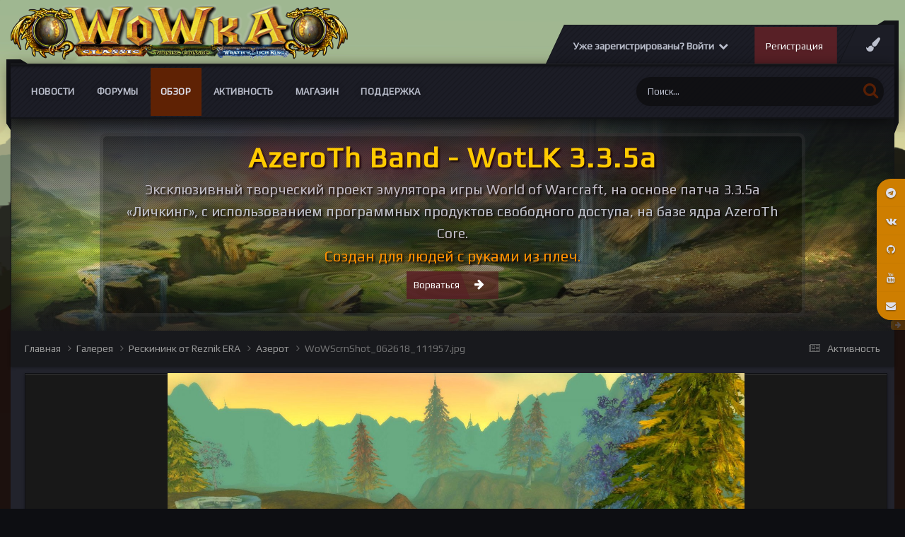

--- FILE ---
content_type: text/html;charset=UTF-8
request_url: https://wowka.su/gallery/image/505-wowscrnshot_062618_111957jpg/
body_size: 20494
content:
<!DOCTYPE html>
<html lang="ru-RU" dir="ltr">
	<head>
		<meta charset="utf-8">
		<title>WoWScrnShot_062618_111957.jpg - Рескининк от Reznik ERA - Вов сервер WotLK 3.3.5а</title>
		
			<!-- Yandex.Metrika counter -->
<script type="text/javascript" >
   (function(m,e,t,r,i,k,a){m[i]=m[i]||function(){(m[i].a=m[i].a||[]).push(arguments)};
   m[i].l=1*new Date();k=e.createElement(t),a=e.getElementsByTagName(t)[0],k.async=1,k.src=r,a.parentNode.insertBefore(k,a)})
   (window, document, "script", "https://mc.yandex.ru/metrika/tag.js", "ym");

   ym(50816083, "init", {
        clickmap:true,
        trackLinks:true,
        accurateTrackBounce:true,
        webvisor:true,
        ecommerce:"dataLayer"
   });
</script>
<noscript><div><img src="https://mc.yandex.ru/watch/50816083" style="position:absolute; left:-9999px;" alt="" /></div></noscript>
<!-- /Yandex.Metrika counter -->
		
		

	<meta name="viewport" content="width=device-width, initial-scale=1">



	<meta name="twitter:card" content="summary_large_image" />



	
		
			
				<meta property="og:title" content="Игровой сервер WotLK 3.3.5a">
			
		
	

	
		
			
				<meta property="og:type" content="website">
			
		
	

	
		
			
				<meta property="og:url" content="https://wowka.su/gallery/image/505-wowscrnshot_062618_111957jpg/">
			
		
	

	
		
			
				<meta name="description" content="Игровой сервер WotLK 3.3.5a рисунки, фоны, обои, скриншоты">
			
		
	

	
		
			
				<meta property="og:description" content="">
			
		
	

	
		
			
				<meta property="og:updated_time" content="2019-12-21T17:49:57Z">
			
		
	

	
		
			
				<meta property="og:image" content="https://wowka.su/uploads/monthly_2022_05/large.wow-art-1.jpg.e54926be1ab998352d6f434fc459abbe.jpg">
			
		
	

	
		
			
				<meta property="og:image:type" content="image/jpeg">
			
		
	

	
		
			
				<meta property="og:site_name" content="Вов сервер WotLK 3.3.5а">
			
		
	

	
		
			
				<meta property="og:locale" content="ru_RU">
			
		
	

	
		
			
				<meta name="keywords" content="World of Warkcaft, WotLK, 3.3.5a, Накс, Лич, лич кинг, вов 3.3.5, вов сервер, сервер вов, 3.3.5, wow 3.3.5, варкрафт, world of warcraft, ульда, ульдуар, ЦЛК, рисунки вов, wow art, вов арт, скриншоты, картинки вов, вов картинки, вов рисунки, рисунки вов, рисунки варкрафт, алекстраза, сильвана, джайна">
			
		
	


	
		<link rel="canonical" href="https://wowka.su/gallery/image/505-wowscrnshot_062618_111957jpg/" />
	

	
		<link rel="preload" href="https://wowka.su/uploads/monthly_2019_12/large.WoWScrnShot_062618_111957.jpg.ee5efa12396276872d0175f9a4963c8a.jpg" as="image" type="image/jpeg" />
	

<link rel="alternate" type="application/rss+xml" title="тест" href="https://wowka.su/rss/1-%D1%82%D0%B5%D1%81%D1%82.xml/" /><link rel="alternate" type="application/rss+xml" title="wowka.su" href="https://wowka.su/rss/2-wowkasu.xml/" />


<link rel="manifest" href="https://wowka.su/manifest.webmanifest/">
<meta name="msapplication-config" content="https://wowka.su/browserconfig.xml/">
<meta name="msapplication-starturl" content="/">
<meta name="application-name" content="Вов сервер WotLK 3.3.5а">
<meta name="apple-mobile-web-app-title" content="Вов сервер WotLK 3.3.5а">

	<meta name="theme-color" content="#fcfcfc">






	

	
		
			<link rel="icon" sizes="36x36" href="https://wowka.su/uploads/monthly_2020_06/android-chrome-36x36.png">
		
	

	
		
			<link rel="icon" sizes="48x48" href="https://wowka.su/uploads/monthly_2020_06/android-chrome-48x48.png">
		
	

	
		
			<link rel="icon" sizes="72x72" href="https://wowka.su/uploads/monthly_2020_06/android-chrome-72x72.png">
		
	

	
		
			<link rel="icon" sizes="96x96" href="https://wowka.su/uploads/monthly_2020_06/android-chrome-96x96.png">
		
	

	
		
			<link rel="icon" sizes="144x144" href="https://wowka.su/uploads/monthly_2020_06/android-chrome-144x144.png">
		
	

	
		
			<link rel="icon" sizes="192x192" href="https://wowka.su/uploads/monthly_2020_06/android-chrome-192x192.png">
		
	

	
		
			<link rel="icon" sizes="256x256" href="https://wowka.su/uploads/monthly_2020_06/android-chrome-256x256.png">
		
	

	
		
			<link rel="icon" sizes="384x384" href="https://wowka.su/uploads/monthly_2020_06/android-chrome-384x384.png">
		
	

	
		
			<link rel="icon" sizes="512x512" href="https://wowka.su/uploads/monthly_2020_06/android-chrome-512x512.png">
		
	

	
		
			<meta name="msapplication-square70x70logo" content="https://wowka.su/uploads/monthly_2020_06/msapplication-square70x70logo.png"/>
		
	

	
		
			<meta name="msapplication-TileImage" content="https://wowka.su/uploads/monthly_2020_06/msapplication-TileImage.png"/>
		
	

	
		
			<meta name="msapplication-square150x150logo" content="https://wowka.su/uploads/monthly_2020_06/msapplication-square150x150logo.png"/>
		
	

	
		
			<meta name="msapplication-wide310x150logo" content="https://wowka.su/uploads/monthly_2020_06/msapplication-wide310x150logo.png"/>
		
	

	
		
			<meta name="msapplication-square310x310logo" content="https://wowka.su/uploads/monthly_2020_06/msapplication-square310x310logo.png"/>
		
	

	
		
			
				<link rel="apple-touch-icon" href="https://wowka.su/uploads/monthly_2020_06/apple-touch-icon-57x57.png">
			
		
	

	
		
			
				<link rel="apple-touch-icon" sizes="60x60" href="https://wowka.su/uploads/monthly_2020_06/apple-touch-icon-60x60.png">
			
		
	

	
		
			
				<link rel="apple-touch-icon" sizes="72x72" href="https://wowka.su/uploads/monthly_2020_06/apple-touch-icon-72x72.png">
			
		
	

	
		
			
				<link rel="apple-touch-icon" sizes="76x76" href="https://wowka.su/uploads/monthly_2020_06/apple-touch-icon-76x76.png">
			
		
	

	
		
			
				<link rel="apple-touch-icon" sizes="114x114" href="https://wowka.su/uploads/monthly_2020_06/apple-touch-icon-114x114.png">
			
		
	

	
		
			
				<link rel="apple-touch-icon" sizes="120x120" href="https://wowka.su/uploads/monthly_2020_06/apple-touch-icon-120x120.png">
			
		
	

	
		
			
				<link rel="apple-touch-icon" sizes="144x144" href="https://wowka.su/uploads/monthly_2020_06/apple-touch-icon-144x144.png">
			
		
	

	
		
			
				<link rel="apple-touch-icon" sizes="152x152" href="https://wowka.su/uploads/monthly_2020_06/apple-touch-icon-152x152.png">
			
		
	

	
		
			
				<link rel="apple-touch-icon" sizes="180x180" href="https://wowka.su/uploads/monthly_2020_06/apple-touch-icon-180x180.png">
			
		
	





<link rel="preload" href="//wowka.su/applications/core/interface/font/fontawesome-webfont.woff2?v=4.7.0" as="font" crossorigin="anonymous">
		


	<link rel="preconnect" href="https://fonts.googleapis.com">
	<link rel="preconnect" href="https://fonts.gstatic.com" crossorigin>
	
		<link href="https://fonts.googleapis.com/css2?family=Inter:wght@300;400;500;600;700&display=swap" rel="stylesheet">
	



	<link rel='stylesheet' href='https://wowka.su/uploads/css_built_27/341e4a57816af3ba440d891ca87450ff_framework.css?v=4e52a1ea3c1737091439' media='all'>

	<link rel='stylesheet' href='https://wowka.su/uploads/css_built_27/05e81b71abe4f22d6eb8d1a929494829_responsive.css?v=4e52a1ea3c1737091439' media='all'>

	<link rel='stylesheet' href='https://wowka.su/uploads/css_built_27/79bfb05544daeca4ec6d8979c07ae88e_button.css?v=4e52a1ea3c1737091439' media='all'>

	<link rel='stylesheet' href='https://wowka.su/uploads/css_built_27/90eb5adf50a8c640f633d47fd7eb1778_core.css?v=4e52a1ea3c1737091439' media='all'>

	<link rel='stylesheet' href='https://wowka.su/uploads/css_built_27/5a0da001ccc2200dc5625c3f3934497d_core_responsive.css?v=4e52a1ea3c1737091439' media='all'>

	<link rel='stylesheet' href='https://wowka.su/uploads/css_built_27/37c6452ea623de41c991284837957128_gallery.css?v=4e52a1ea3c1737091439' media='all'>

	<link rel='stylesheet' href='https://wowka.su/uploads/css_built_27/22e9af7d7c6ac7ddc7db0f1b0d471efc_gallery_responsive.css?v=4e52a1ea3c1737091439' media='all'>

	<link rel='stylesheet' href='https://wowka.su/uploads/css_built_27/8a32dcbf06236254181d222455063219_global.css?v=4e52a1ea3c1737091439' media='all'>





<link rel='stylesheet' href='https://wowka.su/uploads/css_built_27/258adbb6e4f3e83cd3b355f84e3fa002_custom.css?v=4e52a1ea3c1737091439' media='all'>




      	

  <script>WebFontConfig = {google: {families: ['Play:400,600', 'Play:400,600']} }; !function(e){var t=e.createElement("script"),o=e.scripts[0];t.src="https://ajax.googleapis.com/ajax/libs/webfont/1.6.16/webfont.js",o.parentNode.insertBefore(t,o)}(document);</script>


	
		
		

	
	<link rel='shortcut icon' href='https://wowka.su/uploads/monthly_2019_12/favicon.gif' type="image/gif">

	</head>
	<body class="ipsApp ipsApp_front ipsJS_none ipsClearfix  " data-controller="core.front.core.app"  data-message=""  data-pageapp="gallery" data-pagelocation="front" data-pagemodule="gallery" data-pagecontroller="view" data-pageid="505"  >
		<a href="#ipsLayout_mainArea" class="ipsHide" title="Перейти к основному содержанию на этой странице" accesskey="m">Перейти к содержанию</a>
		
      	<div id="ipsLayout_header" class="ipsClearfix">
          	<header class="ta_Header">
              	<div class="ta_headerContainer">
              		<div class="ta_Logo">
                		


<a href='https://wowka.su/' id='elLogo' accesskey='1'><img src="https://wowka.su/uploads/monthly_2023_12/Wowka_logo-2.png.262b46ce565bfd912b6e12614ff42629.png" alt='Вов сервер WotLK 3.3.5а'></a>

              		</div>
               		<div class="ta_userNav ipsClearfix">
                    	
                    		<div class="ta_userPalette"><span class="cUserNav_icon"><i class="fa fa-paint-brush"></i></span></div>
                   		
						

	<ul id="elUserNav" class="ipsList_inline cSignedOut ipsResponsive_showDesktop">
		
        
		
        
        
            
            
	


	<li class='cUserNav_icon ipsHide' id='elCart_container'></li>
	<li class='elUserNav_sep ipsHide' id='elCart_sep'></li>

<li id="elSignInLink">
                <a href="https://wowka.su/login/" data-ipsmenu-closeonclick="false" data-ipsmenu id="elUserSignIn">
                    Уже зарегистрированы? Войти  <i class="fa fa-caret-down"></i>
                </a>
                
<div id='elUserSignIn_menu' class='ipsMenu ipsMenu_auto ipsHide'>
	<form accept-charset='utf-8' method='post' action='https://wowka.su/login/'>
		<input type="hidden" name="csrfKey" value="1a675fa3f43182328453d9c29b157941">
		<input type="hidden" name="ref" value="aHR0cHM6Ly93b3drYS5zdS9nYWxsZXJ5L2ltYWdlLzUwNS13b3dzY3Juc2hvdF8wNjI2MThfMTExOTU3anBnLw==">
		<div data-role="loginForm">
			
			
			
				<div class='ipsColumns ipsColumns_noSpacing'>
					<div class='ipsColumn ipsColumn_wide' id='elUserSignIn_internal'>
						
<div class="ipsPad ipsForm ipsForm_vertical">
	<h4 class="ipsType_sectionHead">Войти</h4>
	<br><br>
	<ul class='ipsList_reset'>
		<li class="ipsFieldRow ipsFieldRow_noLabel ipsFieldRow_fullWidth">
			
			
				<input type="email" placeholder="Email адрес" name="auth" autocomplete="email">
			
		</li>
		<li class="ipsFieldRow ipsFieldRow_noLabel ipsFieldRow_fullWidth">
			<input type="password" placeholder="Пароль" name="password" autocomplete="current-password">
		</li>
		<li class="ipsFieldRow ipsFieldRow_checkbox ipsClearfix">
			<span class="ipsCustomInput">
				<input type="checkbox" name="remember_me" id="remember_me_checkbox" value="1" checked aria-checked="true">
				<span></span>
			</span>
			<div class="ipsFieldRow_content">
				<label class="ipsFieldRow_label" for="remember_me_checkbox">Запомнить</label>
				<span class="ipsFieldRow_desc">Не рекомендуется для компьютеров с общим доступом</span>
			</div>
		</li>
		<li class="ipsFieldRow ipsFieldRow_fullWidth">
			<button type="submit" name="_processLogin" value="usernamepassword" class="ipsButton ipsButton_primary ipsButton_small" id="elSignIn_submit">Войти</button>
			
				<p class="ipsType_right ipsType_small">
					
						<a href='https://wowka.su/lostpassword/' data-ipsDialog data-ipsDialog-title='Забыли пароль?'>
					
					Забыли пароль?</a>
				</p>
			
		</li>
	</ul>
</div>
					</div>
					<div class='ipsColumn ipsColumn_wide'>
						<div class='ipsPadding' id='elUserSignIn_external'>
							<div class='ipsAreaBackground_light ipsPadding:half'>
								
									<p class='ipsType_reset ipsType_small ipsType_center'><strong>Или войти с помощью одного из сервисов</strong></p>
								
								
									<div class='ipsType_center ipsMargin_top:half'>
										

<button type="submit" name="_processLogin" value="6" class='ipsButton ipsButton_verySmall ipsButton_fullWidth ipsSocial brilliantdiscord_discordButton' style="background-color: #7289DA">
	
		<span class='ipsSocial_icon'>
			
				<i class='fa fa-user-o bdi-fa-fab-discord'></i>
			
		</span>
		<span class='ipsSocial_text'>Discord</span>
	
</button>
									</div>
								
									<div class='ipsType_center ipsMargin_top:half'>
										

<button type="submit" name="_processLogin" value="7" class='ipsButton ipsButton_verySmall ipsButton_fullWidth ipsSocial ' style="background-color: #171a21">
	
		<span class='ipsSocial_icon'>
			
				<i class='fa fa-steam'></i>
			
		</span>
		<span class='ipsSocial_text'>Steam</span>
	
</button>
									</div>
								
							</div>
						</div>
					</div>
				</div>
			
		</div>
	</form>
</div>
            </li>
            
        
		
			<li>
				
					<a href="https://wowka.su/register/" data-ipsdialog data-ipsdialog-size="narrow" data-ipsdialog-title="Регистрация"  id="elRegisterButton" class="ipsButton ipsButton_normal ipsButton_primary">Регистрация</a>
				
			</li>
		
	</ul>

      				</div>
                  
<ul class='ipsMobileHamburger ipsList_reset ipsResponsive_hideDesktop'>
	<li data-ipsDrawer data-ipsDrawer-drawerElem='#elMobileDrawer'>
		<a href='#' >
			
			
				
			
			
			
			<i class='fa fa-navicon'></i>
		</a>
	</li>
</ul>
              	</div>
				

<nav class="ta_navBar" >
	<div class='ta_navContainer ipsLayout_container'>
		<div class="ta_frames">
            <span class="ta_leftFrame"><svg width="30" height="100" version="1.1" viewBox="0 0 30 100" id="svg16" sodipodi:docname="leftside.svg" inkscape:version="0.92.1 r15371"><path d="m0.0036176 0.00593277 19.9999904 0.0018 10 5.99823203H0.0033076Z" id="path12-6" inkscape:connector-curvature="0" sodipodi:nodetypes="ccccc" stroke-width="1.00748503"/><path d="M0.0036176 0.00593277H6.0036179V99.990306l-6.0000003-9.52232z" id="rect66-6-7" inkscape:connector-curvature="0" sodipodi:nodetypes="ccccc" stroke-width="4.71880007"/></svg></span>
            <span class="ta_rightFrame"><svg width="30" height="160" version="1.1" viewBox="0 0 30 160" id="svg16" sodipodi:docname="rightside.svg" inkscape:version="0.92.1 r15371"><path d="M9.8978736 0.05484549H29.897873V6.0548455H-0.10242644Z" id="path12-0" inkscape:connector-curvature="0" sodipodi:nodetypes="ccccc" stroke-width="1.00763118"/><path d="m23.999436 0.00406424h6V144.75601l-6 15.23706z" id="rect66-6" inkscape:connector-curvature="0" sodipodi:nodetypes="ccccc" stroke-width="5.96912336"/></svg></span>
        </div>
		<div class='ipsNavBar_primary  ipsClearfix'>
		

	<div id="elSearchWrapper">
		<div id='elSearch' data-controller="core.front.core.quickSearch">
			<form accept-charset='utf-8' action='//wowka.su/search/?do=quicksearch' method='post'>
                <input type='search' id='elSearchField' placeholder='Поиск...' name='q' autocomplete='off' aria-label='Поиск'>
                <details class='cSearchFilter'>
                    <summary class='cSearchFilter__text'></summary>
                    <ul class='cSearchFilter__menu'>
                        
                        <li><label><input type="radio" name="type" value="all"  checked><span class='cSearchFilter__menuText'>Везде</span></label></li>
                        
                            
                                <li><label><input type="radio" name="type" value='contextual_{&quot;type&quot;:&quot;gallery_image&quot;,&quot;nodes&quot;:26}'><span class='cSearchFilter__menuText'>Эта категория</span></label></li>
                            
                                <li><label><input type="radio" name="type" value='contextual_{&quot;type&quot;:&quot;gallery_image&quot;,&quot;item&quot;:505}'><span class='cSearchFilter__menuText'>Это изображение</span></label></li>
                            
                        
                        
                            <li><label><input type="radio" name="type" value="forums_topic"><span class='cSearchFilter__menuText'>Темы</span></label></li>
                        
                            <li><label><input type="radio" name="type" value="cms_pages_pageitem"><span class='cSearchFilter__menuText'>Страницы</span></label></li>
                        
                            <li><label><input type="radio" name="type" value="cms_records3"><span class='cSearchFilter__menuText'>Записи</span></label></li>
                        
                            <li><label><input type="radio" name="type" value="cms_records4"><span class='cSearchFilter__menuText'>Записи</span></label></li>
                        
                            <li><label><input type="radio" name="type" value="cms_records6"><span class='cSearchFilter__menuText'>Статьи</span></label></li>
                        
                            <li><label><input type="radio" name="type" value="cms_records7"><span class='cSearchFilter__menuText'>Комплекты</span></label></li>
                        
                            <li><label><input type="radio" name="type" value="cms_records8"><span class='cSearchFilter__menuText'>Слов</span></label></li>
                        
                            <li><label><input type="radio" name="type" value="cms_records9"><span class='cSearchFilter__menuText'>Вопросы</span></label></li>
                        
                            <li><label><input type="radio" name="type" value="cms_records10"><span class='cSearchFilter__menuText'>Баги</span></label></li>
                        
                            <li><label><input type="radio" name="type" value="nexus_package_item"><span class='cSearchFilter__menuText'>Продукты</span></label></li>
                        
                            <li><label><input type="radio" name="type" value="gallery_image"><span class='cSearchFilter__menuText'>Изображения</span></label></li>
                        
                            <li><label><input type="radio" name="type" value="gallery_album_item"><span class='cSearchFilter__menuText'>Альбомы</span></label></li>
                        
                            <li><label><input type="radio" name="type" value="calendar_event"><span class='cSearchFilter__menuText'>События</span></label></li>
                        
                            <li><label><input type="radio" name="type" value="blog_entry"><span class='cSearchFilter__menuText'>Записи блога</span></label></li>
                        
                            <li><label><input type="radio" name="type" value="downloads_file"><span class='cSearchFilter__menuText'>Файлы</span></label></li>
                        
                            <li><label><input type="radio" name="type" value="core_members"><span class='cSearchFilter__menuText'>Пользователи</span></label></li>
                        
                    </ul>
                </details>
				<button class='cSearchSubmit' type="submit" aria-label='Поиск'><i class="fa fa-search"></i></button>
			</form>
		</div>
	</div>

			<ul data-role="primaryNavBar" class='menu flex ipsResponsive_showDesktop ipsResponsive_block'>
				


	
		
		
		<li  id='elNavSecondary_50' data-role="navBarItem" data-navApp="core" data-navExt="CustomItem">
			
			
				<a href="https://wowka.su/blogs/"  data-navItem-id="50" >
					Новости<span class='ipsNavBar_active__identifier'></span>
				</a>
			
			
				<ul class='ipsNavBar_secondary ipsHide' data-role='secondaryNavBar'>
					


	
		
		
		<li  id='elNavSecondary_120' data-role="navBarItem" data-navApp="core" data-navExt="CustomItem">
			
			
				<a href="https://wowka.su/blogs/blog/15-%D0%B0%D0%BA%D1%86%D0%B8%D0%B8/"  data-navItem-id="120" >
					Акции<span class='ipsNavBar_active__identifier'></span>
				</a>
			
			
		</li>
	
	

	
		
		
		<li  id='elNavSecondary_71' data-role="navBarItem" data-navApp="core" data-navExt="CustomItem">
			
			
				<a href="https://wowka.su/blogs/category/3-%D0%B8%D0%B3%D1%80%D0%BE%D0%B2%D0%BE%D0%B9-%D0%BF%D1%80%D0%BE%D1%86%D0%B5%D1%81/"  data-navItem-id="71" >
					Игровой процесс<span class='ipsNavBar_active__identifier'></span>
				</a>
			
			
		</li>
	
	

	
		
		
		<li  id='elNavSecondary_65' data-role="navBarItem" data-navApp="core" data-navExt="CustomItem">
			
			
				<a href="https://wowka.su/blogs/category/4-%D0%B2%D0%B8%D0%B7%D1%83%D0%B0%D0%BB%D1%82%D0%B7%D0%B0%D1%86%D0%B8%D1%8F/"  data-navItem-id="65" >
					Визуализация<span class='ipsNavBar_active__identifier'></span>
				</a>
			
			
		</li>
	
	

	
		
		
		<li  id='elNavSecondary_72' data-role="navBarItem" data-navApp="core" data-navExt="CustomItem">
			
			
				<a href="https://wowka.su/blogs/category/2-%D1%82%D0%B5%D1%85%D0%BD%D0%B8%D1%87%D0%B5%D1%81%D0%BA%D0%BE%D0%B5-%D0%BE%D0%B1%D0%B5%D1%81%D0%BF%D0%B5%D1%87%D0%B5%D0%BD%D0%B8%D0%B5/"  data-navItem-id="72" >
					Техническое обеспечение<span class='ipsNavBar_active__identifier'></span>
				</a>
			
			
		</li>
	
	

					<li class='ipsHide' id='elNavigationMore_50' data-role='navMore'>
						<a href='#' data-ipsMenu data-ipsMenu-appendTo='#elNavigationMore_50' id='elNavigationMore_50_dropdown'>Больше <i class='fa fa-caret-down'></i></a>
						<ul class='ipsHide ipsMenu ipsMenu_auto' id='elNavigationMore_50_dropdown_menu' data-role='moreDropdown'></ul>
					</li>
				</ul>
			
		</li>
	
	

	
		
		
		<li  id='elNavSecondary_10' data-role="navBarItem" data-navApp="forums" data-navExt="Forums">
			
			
				<a href="https://wowka.su/forums/"  data-navItem-id="10" >
					Форумы<span class='ipsNavBar_active__identifier'></span>
				</a>
			
			
				<ul class='ipsNavBar_secondary ipsHide' data-role='secondaryNavBar'>
					


	
		
		
		<li  id='elNavSecondary_97' data-role="navBarItem" data-navApp="core" data-navExt="CustomItem">
			
			
				<a href="https://wowka.su/forums/forum/37-%D0%BA%D0%B0%D0%BA-%D0%B8%D0%B3%D1%80%D0%B0%D1%82%D1%8C/"  data-navItem-id="97" >
					Как играть?<span class='ipsNavBar_active__identifier'></span>
				</a>
			
			
		</li>
	
	

	
		
		
		<li  id='elNavSecondary_103' data-role="navBarItem" data-navApp="core" data-navExt="CustomItem">
			
			
				<a href="https://wowka.su/bugs_traks/"  data-navItem-id="103" >
					Багтрекер<span class='ipsNavBar_active__identifier'></span>
				</a>
			
			
		</li>
	
	

	
		
		
		<li  id='elNavSecondary_121' data-role="navBarItem" data-navApp="core" data-navExt="CustomItem">
			
			
				<a href="https://wowka.su/forums/forum/321-%D0%B8%D0%B4%D0%B5%D0%B8-%D0%B8-%D0%BF%D1%80%D0%B5%D0%B4%D0%BB%D0%BE%D0%B6%D0%B5%D0%BD%D0%B8%D1%8F/"  data-navItem-id="121" >
					Идеи и предложения<span class='ipsNavBar_active__identifier'></span>
				</a>
			
			
		</li>
	
	

					<li class='ipsHide' id='elNavigationMore_10' data-role='navMore'>
						<a href='#' data-ipsMenu data-ipsMenu-appendTo='#elNavigationMore_10' id='elNavigationMore_10_dropdown'>Больше <i class='fa fa-caret-down'></i></a>
						<ul class='ipsHide ipsMenu ipsMenu_auto' id='elNavigationMore_10_dropdown_menu' data-role='moreDropdown'></ul>
					</li>
				</ul>
			
		</li>
	
	

	
		
		
			
		
		<li class='ipsNavBar_active' data-active id='elNavSecondary_1' data-role="navBarItem" data-navApp="core" data-navExt="CustomItem">
			
			
				<a href="http://wowka.su"  data-navItem-id="1" data-navDefault>
					Обзор<span class='ipsNavBar_active__identifier'></span>
				</a>
			
			
				<ul class='ipsNavBar_secondary ' data-role='secondaryNavBar'>
					


	
		
		
		<li  id='elNavSecondary_58' data-role="navBarItem" data-navApp="core" data-navExt="CustomItem">
			
			
				<a href="https://wowka.su/clubs/"  data-navItem-id="58" >
					Клубы, Гильдии<span class='ipsNavBar_active__identifier'></span>
				</a>
			
			
		</li>
	
	

	
		
		
		<li  id='elNavSecondary_33' data-role="navBarItem" data-navApp="downloads" data-navExt="Downloads">
			
			
				<a href="https://wowka.su/files/"  data-navItem-id="33" >
					Загрузки<span class='ipsNavBar_active__identifier'></span>
				</a>
			
			
		</li>
	
	

	
		
		
			
		
		<li class='ipsNavBar_active' data-active id='elNavSecondary_29' data-role="navBarItem" data-navApp="gallery" data-navExt="Gallery">
			
			
				<a href="https://wowka.su/gallery/"  data-navItem-id="29" data-navDefault>
					Галерея<span class='ipsNavBar_active__identifier'></span>
				</a>
			
			
		</li>
	
	

	
		
		
		<li  id='elNavSecondary_30' data-role="navBarItem" data-navApp="calendar" data-navExt="Calendar">
			
			
				<a href="https://wowka.su/events/"  data-navItem-id="30" >
					Календарь<span class='ipsNavBar_active__identifier'></span>
				</a>
			
			
		</li>
	
	

	
	

					<li class='ipsHide' id='elNavigationMore_1' data-role='navMore'>
						<a href='#' data-ipsMenu data-ipsMenu-appendTo='#elNavigationMore_1' id='elNavigationMore_1_dropdown'>Больше <i class='fa fa-caret-down'></i></a>
						<ul class='ipsHide ipsMenu ipsMenu_auto' id='elNavigationMore_1_dropdown_menu' data-role='moreDropdown'></ul>
					</li>
				</ul>
			
		</li>
	
	

	
		
		
		<li  id='elNavSecondary_2' data-role="navBarItem" data-navApp="core" data-navExt="CustomItem">
			
			
				<a href="https://wowka.su/discover/"  data-navItem-id="2" >
					Активность<span class='ipsNavBar_active__identifier'></span>
				</a>
			
			
				<ul class='ipsNavBar_secondary ipsHide' data-role='secondaryNavBar'>
					


	
		
		
		<li  id='elNavSecondary_36' data-role="navBarItem" data-navApp="core" data-navExt="OnlineUsers">
			
			
				<a href="https://wowka.su/online/"  data-navItem-id="36" >
					Пользователи онлайн<span class='ipsNavBar_active__identifier'></span>
				</a>
			
			
		</li>
	
	

	
		
		
		<li  id='elNavSecondary_119' data-role="navBarItem" data-navApp="cms" data-navExt="Pages">
			
			
				<a href="https://wowka.su/pvp_bg_stats/"  data-navItem-id="119" >
					Статистика БГ<span class='ipsNavBar_active__identifier'></span>
				</a>
			
			
		</li>
	
	

	
	

	
	

	
	

	
	

					<li class='ipsHide' id='elNavigationMore_2' data-role='navMore'>
						<a href='#' data-ipsMenu data-ipsMenu-appendTo='#elNavigationMore_2' id='elNavigationMore_2_dropdown'>Больше <i class='fa fa-caret-down'></i></a>
						<ul class='ipsHide ipsMenu ipsMenu_auto' id='elNavigationMore_2_dropdown_menu' data-role='moreDropdown'></ul>
					</li>
				</ul>
			
		</li>
	
	

	
		
		
		<li  id='elNavSecondary_124' data-role="navBarItem" data-navApp="nexus" data-navExt="Store">
			
			
				<a href="https://wowka.su/store/"  data-navItem-id="124" >
					Магазин<span class='ipsNavBar_active__identifier'></span>
				</a>
			
			
				<ul class='ipsNavBar_secondary ipsHide' data-role='secondaryNavBar'>
					


	
		
		
		<li  id='elNavSecondary_133' data-role="navBarItem" data-navApp="core" data-navExt="CustomItem">
			
			
				<a href="https://wowka.su/clients/referrals/"  data-navItem-id="133" >
					Рефералы<span class='ipsNavBar_active__identifier'></span>
				</a>
			
			
		</li>
	
	

	
	

	
	

	
	

					<li class='ipsHide' id='elNavigationMore_124' data-role='navMore'>
						<a href='#' data-ipsMenu data-ipsMenu-appendTo='#elNavigationMore_124' id='elNavigationMore_124_dropdown'>Больше <i class='fa fa-caret-down'></i></a>
						<ul class='ipsHide ipsMenu ipsMenu_auto' id='elNavigationMore_124_dropdown_menu' data-role='moreDropdown'></ul>
					</li>
				</ul>
			
		</li>
	
	

	
		
		
		<li  id='elNavSecondary_26' data-role="navBarItem" data-navApp="core" data-navExt="CustomItem">
			
			
				<a href="https://wowka.su/support/"  data-navItem-id="26" >
					Поддержка<span class='ipsNavBar_active__identifier'></span>
				</a>
			
			
				<ul class='ipsNavBar_secondary ipsHide' data-role='secondaryNavBar'>
					


	
		
		
		<li  id='elNavSecondary_42' data-role="navBarItem" data-navApp="cms" data-navExt="Pages">
			
			
				<a href="https://wowka.su/konekt/"  data-navItem-id="42" >
					Подключение<span class='ipsNavBar_active__identifier'></span>
				</a>
			
			
		</li>
	
	

	
		
		
		<li  id='elNavSecondary_122' data-role="navBarItem" data-navApp="cms" data-navExt="Pages">
			
			
				<a href="https://wowka.su/bugs_traks/"  data-navItem-id="122" >
					Баг-трекер<span class='ipsNavBar_active__identifier'></span>
				</a>
			
			
		</li>
	
	

	
		
		
		<li  id='elNavSecondary_118' data-role="navBarItem" data-navApp="cms" data-navExt="Pages">
			
			
				<a href="https://wowka.su/_faq/"  data-navItem-id="118" >
					Справочник FAQ<span class='ipsNavBar_active__identifier'></span>
				</a>
			
			
		</li>
	
	

	
		
		
		<li  id='elNavSecondary_106' data-role="navBarItem" data-navApp="core" data-navExt="CustomItem">
			
			
				<a href="https://wowka.su/files/categories/"  data-navItem-id="106" >
					Файлы для игры<span class='ipsNavBar_active__identifier'></span>
				</a>
			
			
		</li>
	
	

	
	

	
	

	
	

	
	

	
	

	
	

					<li class='ipsHide' id='elNavigationMore_26' data-role='navMore'>
						<a href='#' data-ipsMenu data-ipsMenu-appendTo='#elNavigationMore_26' id='elNavigationMore_26_dropdown'>Больше <i class='fa fa-caret-down'></i></a>
						<ul class='ipsHide ipsMenu ipsMenu_auto' id='elNavigationMore_26_dropdown_menu' data-role='moreDropdown'></ul>
					</li>
				</ul>
			
		</li>
	
	

				
			</ul>
		</div>
		</div>
	</nav>

              	
<ul id='elMobileNav' class='ipsResponsive_hideDesktop' data-controller='core.front.core.mobileNav'>
	
		
			
			
				
				
			
				
				
			
				
					<li id='elMobileBreadcrumb'>
						<a href='https://wowka.su/gallery/album/16-%D0%B0%D0%B7%D0%B5%D1%80%D0%BE%D1%82/'>
							<span>Азерот</span>
						</a>
					</li>
				
				
			
				
				
			
		
	
	
	
	<li >
		<a data-action="defaultStream" href='https://wowka.su/discover/'><i class="fa fa-newspaper-o" aria-hidden="true"></i></a>
	</li>

	

	
		<li class='ipsJS_show'>
			<a href='https://wowka.su/search/'><i class='fa fa-search'></i></a>
		</li>
	
</ul>
          	</header>
          	
				
          		

	
		
			<div class="ta_themeSlider">
				<div class="swiper-container">
					<div class="swiper-wrapper">
						
						
							
								

	
		<div class="swiper-slide slide-Custom-1">
			<div class="Ta_lazyPreloader"><span></span><span></span><span></span></div>
			<div class="swiper-lazy slide-bg" data-background="https://wowka.su/uploads/monthly_2023_12/Slay_01.jpg.696dcb21d6b9781cae0fcfe76a07ce74.jpg"></div>
			
				<div class="slide-contents" data-swiper-parallax="-100%">
			  		<h4 class="ipsType_veryLarge" data-swiper-parallax="-55%"><span><span style="text-shadow: 0 0 40px #B00942, 2px 2px 3px black;color: #ffca00;">AzeroTh Band - WotLK 3.3.5a</span></span></h4>
			  		<section class='ipsType_normal ipsType_richText ipsType_break'> <span style="text-shadow: 0 0 40px #B00942, 2px 2px 3px black; font-size: 140%">Эксклюзивный творческий проект эмулятора игры World of Warcraft, на основе патча 3.3.5а «Личкинг»,
с использованием программных продуктов свободного доступа, на базе ядра AzeroTh Core.</span><br>
<span style="text-shadow: 0 0 40px #B00942, 2px 2px 3px black; color: #ff9000; font-size: 150%">Создан для людей с руками из плеч.</span></section>
					<a class="ta_sliderButton" href="https://wowka.su/index.php?/konekt/">Ворваться<i class="fa fa-arrow-right" aria-hidden="true"></i></a>
				</div>
			
		</div>
	


						
							
								

	
		<div class="swiper-slide slide-Custom-2">
			<div class="Ta_lazyPreloader"><span></span><span></span><span></span></div>
			<div class="swiper-lazy slide-bg" data-background="https://wowka.su/uploads/monthly_2023_12/Slay_02.jpg.9f6689ea74bf5c6c7d77abdc43b85fa2.jpg"></div>
			
				<div class="slide-contents" data-swiper-parallax="-100%">
			  		<h4 class="ipsType_veryLarge" data-swiper-parallax="-55%"><span><span style="text-shadow: 0 0 40px #B00942, 2px 2px 3px black;color: #fffac0;">Штурмовая последовательность контента</span></span></h4>
			  		<section class='ipsType_normal ipsType_richText ipsType_break'><span style="text-shadow: 0 0 40px #B00942, 2px 2px 3px black; font-size: 140%">Среди множества MMORPG только у нас выпуск новых дополнений не отменяет актуальность предыдущих. Вам не придется переодевать своего героя при выходе новых патчей, таких как рейдовые подземелья или сезоны арен.</span></section>
					<a class="ta_sliderButton" href="https://wowka.su/index.php?/konekt/">Начать играть<i class="fa fa-arrow-right" aria-hidden="true"></i></a>
				</div>
			
		</div>
	


						
							
								

	
		<div class="swiper-slide slide-Custom-3">
			<div class="Ta_lazyPreloader"><span></span><span></span><span></span></div>
			<div class="swiper-lazy slide-bg" data-background="https://wowka.su/uploads/monthly_2023_12/Slay_03.jpg.076f25da398635261f7a2d3998e33518.jpg"></div>
			
				<div class="slide-contents" data-swiper-parallax="-100%">
			  		<h4 class="ipsType_veryLarge" data-swiper-parallax="-55%"><span><span style="text-shadow: 0 0 40px #B00942, 2px 2px 3px black;color: #fffac0;">Альтернативность и большой выбор</span></span></h4>
			  		<section class='ipsType_normal ipsType_richText ipsType_break'><span style="text-shadow: 0 0 40px #B00942, 2px 2px 3px black; font-size: 140%">Только у нас контент разрабатывается в ключе вариабельности, и вы сможете играть не только по сложившимся шаблонам, но и применять различные способы достижения целей.</span></section>
					<a class="ta_sliderButton" href="https://wowka.su/index.php?/konekt/">Присоединиться<i class="fa fa-arrow-right" aria-hidden="true"></i></a>
				</div>
          
		</div>
	


						
							
								

	
		<div class="swiper-slide slide-Custom-4">
			<div class="Ta_lazyPreloader"><span></span><span></span><span></span></div>
			<div class="swiper-lazy slide-bg" data-background="https://wowka.su/uploads/monthly_2023_12/Slay_04.jpg.d42ed0c793fa05396ef4ac4a731cb295.jpg"></div>
			
				<div class="slide-contents" data-swiper-parallax="-100%">
			  		<h4 class="ipsType_veryLarge" data-swiper-parallax="-55%"><span><span style="text-shadow: 0 0 40px #B00942, 2px 2px 3px black;color: #fffac0;">Проект открытого типа</span></span></h4>
			  		<section class='ipsType_normal ipsType_richText ipsType_break'><span style="text-shadow: 0 0 40px #B00942, 2px 2px 3px black; font-size: 140%">Любой человек -участник проекта, может стать как соавтором существующего реалма, реализуя свои игровые идеи в рамках концепции, так и владельцем собственного сервера, со своими принципами и правилами.</span></section>
					<a class="ta_sliderButton" href="https://wowka.su/index.php?/konekt/">Стать участником<i class="fa fa-arrow-right" aria-hidden="true"></i></a>
				</div>
          	
		</div>
	


						
							
								

	
		<div class="swiper-slide slide-Custom-5">
			<div class="Ta_lazyPreloader"><span></span><span></span><span></span></div>
			<div class="swiper-lazy slide-bg" data-background="https://wowka.su/uploads/monthly_2023_12/Slay_05.jpg.84c3cee3998b596fd2846565f6b11641.jpg"></div>
			
				<div class="slide-contents" data-swiper-parallax="-100%">
			  		<h4 class="ipsType_veryLarge" data-swiper-parallax="-55%"><span><span style="text-shadow: 0 0 40px #B00942, 2px 2px 3px black;color: #fffac0;">Постоянный прогресс</span></span></h4>
			  		<section class='ipsType_normal ipsType_richText ipsType_break'><span style="text-shadow: 0 0 40px #B00942, 2px 2px 3px black; font-size: 140%">Сервер не является завершенным продуктом! -Регулярно вводится новый контент, как в виде актуализации Классики, БК и ЛК, так и новый, -в виде; локаций, предметов экипировки, способов добычи, механизмов гемплея и мотивации.</span></section>
					<a class="ta_sliderButton" href="https://wowka.su/index.php?/konekt/">Участвовать<i class="fa fa-arrow-right" aria-hidden="true"></i></a>
				</div>
          	
		</div>
	


						
						
					</div>
					
						<div class="swiper-pagination"></div>
					
  				
					<div class="SwiperNav">
						<div class="swiper-next"></div>
    					<div class="swiper-prev"></div>
					</div>
  				
				</div>
			</div>
		
	


          	
		</div>
      
		<main id="ipsLayout_body" class="ipsLayout_container">
          





			<div id="ipsLayout_contentArea">
				<div id="ipsLayout_contentWrapper">
					
<nav class='ipsBreadcrumb ipsBreadcrumb_top ipsFaded_withHover'>
	

	<ul class='ipsList_inline ipsPos_right'>
		
		<li >
			<a data-action="defaultStream" class='ipsType_light '  href='https://wowka.su/discover/'><i class="fa fa-newspaper-o" aria-hidden="true"></i> <span>Активность</span></a>
		</li>
		
	</ul>

	<ul data-role="breadcrumbList">
		<li>
			<a title="Главная" href='https://wowka.su/'>
				<span>Главная <i class='fa fa-angle-right'></i></span>
			</a>
		</li>
		
		
			<li>
				
					<a href='https://wowka.su/gallery/'>
						<span>Галерея <i class='fa fa-angle-right' aria-hidden="true"></i></span>
					</a>
				
			</li>
		
			<li>
				
					<a href='https://wowka.su/gallery/category/26-%D1%80%D0%B5%D1%81%D0%BA%D0%B8%D0%BD%D0%B8%D0%BD%D0%BA-%D0%BE%D1%82-reznik-era/'>
						<span>Рескининк от Reznik ERA <i class='fa fa-angle-right' aria-hidden="true"></i></span>
					</a>
				
			</li>
		
			<li>
				
					<a href='https://wowka.su/gallery/album/16-%D0%B0%D0%B7%D0%B5%D1%80%D0%BE%D1%82/'>
						<span>Азерот <i class='fa fa-angle-right' aria-hidden="true"></i></span>
					</a>
				
			</li>
		
			<li>
				
					WoWScrnShot_062618_111957.jpg
				
			</li>
		
	</ul>
</nav>
					
					
					<div id="ipsLayout_mainArea">
						<a id="elContent"></a>
						
						
						
						

	




						



<div data-controller='gallery.front.view.image' data-lightboxURL='https://wowka.su/gallery/image/505-wowscrnshot_062618_111957jpg/'>
	<div class='ipsColumns ipsMargin_bottom'>
		<div class='ipsColumn ipsColumn_fluid'>
			<div class='cGalleryLightbox_inner' data-role="imageSizer">
				<div class='elGalleryHeader'>
					

<div id='elGalleryImage' class='elGalleryImage' data-role="imageFrame" data-imageSizes='{&quot;large&quot;:[1600,848],&quot;small&quot;:[600,318]}'>
	
		<div class='cGalleryViewImage' data-role='notesWrapper' data-controller='gallery.front.view.notes' data-imageID='505'  data-notesData='[]'>
			<div>
				<a href='https://wowka.su/uploads/monthly_2019_12/large.WoWScrnShot_062618_111957.jpg.ee5efa12396276872d0175f9a4963c8a.jpg' title='Просмотр в лайтбоксе' data-ipsLightbox>
					<img src='https://wowka.su/uploads/monthly_2019_12/large.WoWScrnShot_062618_111957.jpg.ee5efa12396276872d0175f9a4963c8a.jpg' alt="WoWScrnShot_062618_111957.jpg" title='WoWScrnShot_062618_111957.jpg' data-role='theImage'>
				</a>
            </div>
			
		</div>
        	


		<div class='cGalleryImageFade'>
			<div class='cGalleryImageBottomBar'>
				<div class='cGalleryCreditInfo ipsType_normal ipsHide'>
					

					
				</div>
				
			</div>
		</div>
	
	<span class='elGalleryImageNav'>
       
            <a href='https://wowka.su/gallery/image/505-wowscrnshot_062618_111957jpg/?browse=1&amp;do=previous' class='elGalleryImageNav_prev' data-action="prevMedia"><i class='fa fa-angle-left'></i></a>
            <a href='https://wowka.su/gallery/image/505-wowscrnshot_062618_111957jpg/?browse=1&amp;do=next' class='elGalleryImageNav_next' data-action="nextMedia"><i class='fa fa-angle-right'></i></a>
        
	</span>
</div>
				</div>
			</div>
            
            
            
			<div class='cGalleryImageThumbs'>
				<ol class='cGalleryCarousel' id='gallery-image-thumbs'>
                    
					
			            <li class='cGalleryCarousel__item'>
			            	<div class='ipsImageBlock'>
				                
					                <a href='https://wowka.su/gallery/image/509-wowscrnshot_062618_112140jpg/' title='Просмотр изображения WoWScrnShot_062618_112140.jpg' class='ipsImageBlock__main'>
					                	<img src='https://wowka.su/uploads/monthly_2019_12/small.WoWScrnShot_062618_112140.jpg.6732f1e146b40a2bdbe89a35cb38b2aa.jpg' alt="WoWScrnShot_062618_112140.jpg" loading="lazy">
					                </a>
				                
                            	

                            </div>
                        </li>
                        
			        
			            <li class='cGalleryCarousel__item'>
			            	<div class='ipsImageBlock'>
				                
					                <a href='https://wowka.su/gallery/image/508-wowscrnshot_062618_112123jpg/' title='Просмотр изображения WoWScrnShot_062618_112123.jpg' class='ipsImageBlock__main'>
					                	<img src='https://wowka.su/uploads/monthly_2019_12/small.WoWScrnShot_062618_112123.jpg.5485458edb4c0967279aaf0c886cfcf2.jpg' alt="WoWScrnShot_062618_112123.jpg" loading="lazy">
					                </a>
				                
                            	

                            </div>
                        </li>
                        
			        
			            <li class='cGalleryCarousel__item'>
			            	<div class='ipsImageBlock'>
				                
					                <a href='https://wowka.su/gallery/image/507-wowscrnshot_062618_112114jpg/' title='Просмотр изображения WoWScrnShot_062618_112114.jpg' class='ipsImageBlock__main'>
					                	<img src='https://wowka.su/uploads/monthly_2019_12/small.WoWScrnShot_062618_112114.jpg.5fb537b54520bff8103cf09879a37605.jpg' alt="WoWScrnShot_062618_112114.jpg" loading="lazy">
					                </a>
				                
                            	

                            </div>
                        </li>
                        
			        
			            <li class='cGalleryCarousel__item'>
			            	<div class='ipsImageBlock'>
				                
					                <a href='https://wowka.su/gallery/image/506-wowscrnshot_062618_112058jpg/' title='Просмотр изображения WoWScrnShot_062618_112058.jpg' class='ipsImageBlock__main'>
					                	<img src='https://wowka.su/uploads/monthly_2019_12/small.WoWScrnShot_062618_112058.jpg.0e6ddf635d46a19e91f3089f2c215519.jpg' alt="WoWScrnShot_062618_112058.jpg" loading="lazy">
					                </a>
				                
                            	

                            </div>
                        </li>
                        
			        

                    <li class='cGalleryCarousel__item cGalleryCarousel__item--active'>
                    	<div class='ipsImageBlock'>
	                        
	                            <a href='https://wowka.su/gallery/image/505-wowscrnshot_062618_111957jpg/' title='Просмотр изображения WoWScrnShot_062618_111957.jpg' class='ipsImageBlock__main'>
	                                <img src='https://wowka.su/uploads/monthly_2019_12/small.WoWScrnShot_062618_111957.jpg.13eff2060fc5d8c4dcccbef2341fd801.jpg' alt="WoWScrnShot_062618_111957.jpg" loading="lazy">
	                            </a>
                        	
                        	

                        </div>
                        
                    </li>

                    
                        <li class='cGalleryCarousel__item'>
                        	<div class='ipsImageBlock'>
	                            
	                                <a href='https://wowka.su/gallery/image/504-wowscrnshot_062618_111908jpg/' title='Просмотр изображения WoWScrnShot_062618_111908.jpg' class='ipsImageBlock__main'>
	                                    <img src='https://wowka.su/uploads/monthly_2019_12/small.WoWScrnShot_062618_111908.jpg.b4f73ccf640dbd117bf93debb5e16b95.jpg' alt="WoWScrnShot_062618_111908.jpg" loading="lazy">
	                                </a>
	                            
	                            

	                        </div>
                        </li>
                        
                        
                    
                        <li class='cGalleryCarousel__item'>
                        	<div class='ipsImageBlock'>
	                            
	                                <a href='https://wowka.su/gallery/image/503-wowscrnshot_062618_111849jpg/' title='Просмотр изображения WoWScrnShot_062618_111849.jpg' class='ipsImageBlock__main'>
	                                    <img src='https://wowka.su/uploads/monthly_2019_12/small.WoWScrnShot_062618_111849.jpg.260769e3cccb427a6ffe1283cde86486.jpg' alt="WoWScrnShot_062618_111849.jpg" loading="lazy">
	                                </a>
	                            
	                            

	                        </div>
                        </li>
                        
                        
                    
                        <li class='cGalleryCarousel__item'>
                        	<div class='ipsImageBlock'>
	                            
	                                <a href='https://wowka.su/gallery/image/502-wowscrnshot_062618_111822jpg/' title='Просмотр изображения WoWScrnShot_062618_111822.jpg' class='ipsImageBlock__main'>
	                                    <img src='https://wowka.su/uploads/monthly_2019_12/small.WoWScrnShot_062618_111822.jpg.485588ca4107dd89bc988be3cce26f3f.jpg' alt="WoWScrnShot_062618_111822.jpg" loading="lazy">
	                                </a>
	                            
	                            

	                        </div>
                        </li>
                        
                        
                    
                        <li class='cGalleryCarousel__item'>
                        	<div class='ipsImageBlock'>
	                            
	                                <a href='https://wowka.su/gallery/image/501-wowscrnshot_062618_111642jpg/' title='Просмотр изображения WoWScrnShot_062618_111642.jpg' class='ipsImageBlock__main'>
	                                    <img src='https://wowka.su/uploads/monthly_2019_12/small.WoWScrnShot_062618_111642.jpg.2931a3090271016521519471c78e4fa5.jpg' alt="WoWScrnShot_062618_111642.jpg" loading="lazy">
	                                </a>
	                            
	                            

	                        </div>
                        </li>
                        
                        
                            
				</ol>
                <div class='cGalleryCarouselNav cGalleryCarouselNav--overlay' data-carousel-controls='gallery-image-thumbs' data-controller="gallery.front.browse.carousel" hidden>
                    <button class='cGalleryCarouselNav__button' data-carousel-arrow='prev' aria-label='Previous' role='button'>
                        <svg aria-hidden="true" xmlns="http://www.w3.org/2000/svg" viewBox="0 0 320 512" width="10"><path d="M34.52 239.03L228.87 44.69c9.37-9.37 24.57-9.37 33.94 0l22.67 22.67c9.36 9.36 9.37 24.52.04 33.9L131.49 256l154.02 154.75c9.34 9.38 9.32 24.54-.04 33.9l-22.67 22.67c-9.37 9.37-24.57 9.37-33.94 0L34.52 272.97c-9.37-9.37-9.37-24.57 0-33.94z"/></svg>
                    </button>
                    <button class='cGalleryCarouselNav__button' data-carousel-arrow='next' aria-label='Next' role='button'>
                        <svg aria-hidden="true" xmlns="http://www.w3.org/2000/svg" viewBox="0 0 320 512" width="10"><path d="M285.476 272.971L91.132 467.314c-9.373 9.373-24.569 9.373-33.941 0l-22.667-22.667c-9.357-9.357-9.375-24.522-.04-33.901L188.505 256 34.484 101.255c-9.335-9.379-9.317-24.544.04-33.901l22.667-22.667c9.373-9.373 24.569-9.373 33.941 0L285.475 239.03c9.373 9.372 9.373 24.568.001 33.941z"/></svg>
                    </button>
                </div>
			</div>
            
		</div>
	</div>

	<section data-role='imageInfo'>
		




<div class='ipsColumns ipsColumns_collapsePhone ipsResponsive_pull ipsSpacer_bottom'>
	<div class='ipsColumn ipsColumn_fluid'>
		

		<div class='ipsBox'>
			<div class='ipsPadding' data-role='imageDescription'>
				<div class='ipsFlex ipsFlex-ai:center ipsFlex-fw:wrap ipsGap:4'>
					<div class='ipsFlex-flex:11'>
						<h1 class='ipsType_pageTitle ipsContained_container'>
							
							
							
							
							
								<span class='ipsContained ipsType_break'>WoWScrnShot_062618_111957.jpg</span>
							
						</h1>
						
					</div>
				</div>
				<hr class='ipsHr'>
				<div class='ipsPageHeader__meta ipsFlex ipsFlex-jc:between ipsFlex-ai:center ipsFlex-fw:wrap ipsGap:3'>
					<div class='ipsFlex-flex:11'>
						<div class='ipsPhotoPanel ipsPhotoPanel_mini ipsClearfix'>
							


	<a href="https://wowka.su/profile/5-aex/" rel="nofollow" data-ipsHover data-ipsHover-width="370" data-ipsHover-target="https://wowka.su/profile/5-aex/?do=hovercard" class="ipsUserPhoto ipsUserPhoto_mini" title="Перейти в профиль Aex">
		<img src='https://wowka.su/uploads/monthly_2019_12/1575561473_ui-m.thumb.png.72d5e42590b5bdc2b02a2d584062a303.png' alt='Aex' loading="lazy">
	</a>

							<div>
								<p class='ipsType_reset ipsType_normal ipsType_blendLinks'>
									Автор 


<a href='https://wowka.su/profile/5-aex/' rel="nofollow" data-ipsHover data-ipsHover-width='370' data-ipsHover-target='https://wowka.su/profile/5-aex/?do=hovercard&amp;referrer=https%253A%252F%252Fwowka.su%252Fgallery%252Fimage%252F505-wowscrnshot_062618_111957jpg%252F' title="Перейти в профиль Aex" class="ipsType_break"><span style='display: inline-block; padding: 0 10px; border-radius: 4px; vertical-align: middle; font-size: 13px; line-height: 20px; font-weight:500; background: #900; color: #fff;'>Aex</span></a>
								</p>
								<ul class='ipsList_inline'>
									<li class='ipsType_light'><time datetime='2019-12-21T17:49:57Z' title='12/21/19 17:49' data-short='6 г'>21 декабря, 2019</time></li>
									<li class='ipsType_light'>635 просмотров</li>
									
										<li><a href='https://wowka.su/profile/5-aex/content/?type=gallery_image'>Просмотр изображений Aex</a></li>
									
								</ul>
							</div>
						</div>
					</div>
					<div class='ipsFlex-flex:01 ipsResponsive_hidePhone'>
						<div class='ipsShareLinks'>
							
								


    <a href='#elShareItem_2147001127_menu' id='elShareItem_2147001127' data-ipsMenu class='ipsShareButton ipsButton ipsButton_verySmall ipsButton_link ipsButton_link--light'>
        <span><i class='fa fa-share-alt'></i></span> &nbsp;Поделиться
    </a>

    <div class='ipsPadding ipsMenu ipsMenu_auto ipsHide' id='elShareItem_2147001127_menu' data-controller="core.front.core.sharelink">
        <ul class='ipsList_inline'>
            
                <li>
<a href="https://twitter.com/share?url=https%3A%2F%2Fwowka.su%2Fgallery%2Fimage%2F505-wowscrnshot_062618_111957jpg%2F" class="cShareLink cShareLink_twitter" target="_blank" data-role="shareLink" title='Поделиться в Twitter' data-ipsTooltip rel='nofollow noopener'>
	<i class="fa fa-twitter"></i>
</a></li>
            
                <li>
<a href="https://www.facebook.com/sharer/sharer.php?u=https%3A%2F%2Fwowka.su%2Fgallery%2Fimage%2F505-wowscrnshot_062618_111957jpg%2F" class="cShareLink cShareLink_facebook" target="_blank" data-role="shareLink" title='Поделиться в Facebook' data-ipsTooltip rel='noopener nofollow'>
	<i class="fa fa-facebook"></i>
</a></li>
            
                <li>
<a href="https://www.reddit.com/submit?url=https%3A%2F%2Fwowka.su%2Fgallery%2Fimage%2F505-wowscrnshot_062618_111957jpg%2F&amp;title=WoWScrnShot_062618_111957.jpg" rel="nofollow noopener" class="cShareLink cShareLink_reddit" target="_blank" title='Поделиться в Reddit' data-ipsTooltip>
	<i class="fa fa-reddit"></i>
</a></li>
            
                <li>
<a href="https://www.linkedin.com/shareArticle?mini=true&amp;url=https%3A%2F%2Fwowka.su%2Fgallery%2Fimage%2F505-wowscrnshot_062618_111957jpg%2F&amp;title=WoWScrnShot_062618_111957.jpg" rel="nofollow noopener" class="cShareLink cShareLink_linkedin" target="_blank" data-role="shareLink" title='Поделиться в LinkedIn' data-ipsTooltip>
	<i class="fa fa-linkedin"></i>
</a></li>
            
                <li>
<a href="https://pinterest.com/pin/create/button/?url=https://wowka.su/gallery/image/505-wowscrnshot_062618_111957jpg/&amp;media=https://wowka.su/uploads/monthly_2019_12/large.WoWScrnShot_062618_111957.jpg.ee5efa12396276872d0175f9a4963c8a.jpg" class="cShareLink cShareLink_pinterest" rel="nofollow noopener" target="_blank" data-role="shareLink" title='Поделиться в Pinterest' data-ipsTooltip>
	<i class="fa fa-pinterest"></i>
</a></li>
            
        </ul>
        
            <hr class='ipsHr'>
            <button class='ipsHide ipsButton ipsButton_verySmall ipsButton_light ipsButton_fullWidth ipsMargin_top:half' data-controller='core.front.core.webshare' data-role='webShare' data-webShareTitle='WoWScrnShot_062618_111957.jpg' data-webShareText='WoWScrnShot_062618_111957.jpg' data-webShareUrl='https://wowka.su/gallery/image/505-wowscrnshot_062618_111957jpg/'>Поделиться</button>
        
    </div>

							
                            

							



							



<div data-followApp='gallery' data-followArea='image' data-followID='505' data-controller='core.front.core.followButton'>
	

	<a href='https://wowka.su/login/' rel="nofollow" class="ipsFollow ipsPos_middle ipsButton ipsButton_light ipsButton_verySmall ipsButton_disabled" data-role="followButton" data-ipsTooltip title='Авторизация'>
		<span>Подписчики</span>
		<span class='ipsCommentCount'>0</span>
	</a>

</div>
						</div>
					</div>
				</div>
				
				

				

					

				

					

				
			</div>
			<div class='ipsItemControls'>
				
					

	<div data-controller='core.front.core.reaction' class='ipsItemControls_right ipsClearfix '>	
		<div class='ipsReact ipsPos_right'>
			
				
				<div class='ipsReact_blurb ipsHide' data-role='reactionBlurb'>
					
				</div>
			
			
			
		</div>
	</div>

				
				<ul class='ipsComment_controls ipsClearfix ipsItemControls_left'>
					
				</ul>
			</div>
		</div>
	</div>
	<div class='ipsColumn ipsColumn_veryWide' id='elGalleryImageStats'>
		<div class='ipsBox ipsPadding' data-role="imageStats">
			
				<div class='ipsType_center'>
					
<div  class='ipsClearfix ipsRating  ipsRating_veryLarge'>
	
	<ul class='ipsRating_collective'>
		
			
				<li class='ipsRating_off'>
					<i class='fa fa-star'></i>
				</li>
			
		
			
				<li class='ipsRating_off'>
					<i class='fa fa-star'></i>
				</li>
			
		
			
				<li class='ipsRating_off'>
					<i class='fa fa-star'></i>
				</li>
			
		
			
				<li class='ipsRating_off'>
					<i class='fa fa-star'></i>
				</li>
			
		
			
				<li class='ipsRating_off'>
					<i class='fa fa-star'></i>
				</li>
			
		
	</ul>
</div>
				</div>
				<hr class='ipsHr'>
			

			

            <div>
                <h2 class='ipsType_minorHeading ipsType_break'>Из альбома: </h2>
                <h3 class='ipsType_sectionHead'><a href='https://wowka.su/gallery/album/16-%D0%B0%D0%B7%D0%B5%D1%80%D0%BE%D1%82/'>Азерот</a></h3>
                <span class='ipsType_light'>&middot; 139 изображений</span>
                <ul class='ipsList_reset ipsMargin_top ipsHide'>
                    <li><i class='fa fa-camera'></i> 139 изображений</li>
                    
                        <li><i class='fa fa-comment'></i> 0 комментариев</li>
                    
                    
                        <li><i class='fa fa-comment'></i> 0 комментариев</li>
                    
                </ul>
            </div>
            <hr class='ipsHr'>

			
				<h2 class='ipsType_minorHeading ipsType_break ipsMargin_bottom:half'>Информация о фото WoWScrnShot_062618_111957.jpg</h2>
				<div class='cGalleryExif'>
					
						<div class='ipsType_center ipsMargin_top'>
							<a href='https://wowka.su/gallery/image/505-wowscrnshot_062618_111957jpg/?do=metadata' data-ipsDialog data-ipsdialog-size="narrow" data-ipsDialog-title='Просмотр полной EXIF информации' class='ipsButton ipsButton_light ipsButton_verySmall'>Просмотр EXIF информации фотографии</a>
						</div>
					
				</div>
			
		</div>
	</div>
</div>


<div class='ipsBox ipsPadding ipsResponsive_pull ipsResponsive_showPhone ipsMargin_top'>
	<div class='ipsShareLinks'>
		
			


    <a href='#elShareItem_1926080846_menu' id='elShareItem_1926080846' data-ipsMenu class='ipsShareButton ipsButton ipsButton_verySmall ipsButton_light '>
        <span><i class='fa fa-share-alt'></i></span> &nbsp;Поделиться
    </a>

    <div class='ipsPadding ipsMenu ipsMenu_auto ipsHide' id='elShareItem_1926080846_menu' data-controller="core.front.core.sharelink">
        <ul class='ipsList_inline'>
            
                <li>
<a href="https://twitter.com/share?url=https%3A%2F%2Fwowka.su%2Fgallery%2Fimage%2F505-wowscrnshot_062618_111957jpg%2F" class="cShareLink cShareLink_twitter" target="_blank" data-role="shareLink" title='Поделиться в Twitter' data-ipsTooltip rel='nofollow noopener'>
	<i class="fa fa-twitter"></i>
</a></li>
            
                <li>
<a href="https://www.facebook.com/sharer/sharer.php?u=https%3A%2F%2Fwowka.su%2Fgallery%2Fimage%2F505-wowscrnshot_062618_111957jpg%2F" class="cShareLink cShareLink_facebook" target="_blank" data-role="shareLink" title='Поделиться в Facebook' data-ipsTooltip rel='noopener nofollow'>
	<i class="fa fa-facebook"></i>
</a></li>
            
                <li>
<a href="https://www.reddit.com/submit?url=https%3A%2F%2Fwowka.su%2Fgallery%2Fimage%2F505-wowscrnshot_062618_111957jpg%2F&amp;title=WoWScrnShot_062618_111957.jpg" rel="nofollow noopener" class="cShareLink cShareLink_reddit" target="_blank" title='Поделиться в Reddit' data-ipsTooltip>
	<i class="fa fa-reddit"></i>
</a></li>
            
                <li>
<a href="https://www.linkedin.com/shareArticle?mini=true&amp;url=https%3A%2F%2Fwowka.su%2Fgallery%2Fimage%2F505-wowscrnshot_062618_111957jpg%2F&amp;title=WoWScrnShot_062618_111957.jpg" rel="nofollow noopener" class="cShareLink cShareLink_linkedin" target="_blank" data-role="shareLink" title='Поделиться в LinkedIn' data-ipsTooltip>
	<i class="fa fa-linkedin"></i>
</a></li>
            
                <li>
<a href="https://pinterest.com/pin/create/button/?url=https://wowka.su/gallery/image/505-wowscrnshot_062618_111957jpg/&amp;media=https://wowka.su/uploads/monthly_2019_12/large.WoWScrnShot_062618_111957.jpg.ee5efa12396276872d0175f9a4963c8a.jpg" class="cShareLink cShareLink_pinterest" rel="nofollow noopener" target="_blank" data-role="shareLink" title='Поделиться в Pinterest' data-ipsTooltip>
	<i class="fa fa-pinterest"></i>
</a></li>
            
        </ul>
        
            <hr class='ipsHr'>
            <button class='ipsHide ipsButton ipsButton_verySmall ipsButton_light ipsButton_fullWidth ipsMargin_top:half' data-controller='core.front.core.webshare' data-role='webShare' data-webShareTitle='WoWScrnShot_062618_111957.jpg' data-webShareText='WoWScrnShot_062618_111957.jpg' data-webShareUrl='https://wowka.su/gallery/image/505-wowscrnshot_062618_111957jpg/'>Поделиться</button>
        
    </div>

		
        

		



		



<div data-followApp='gallery' data-followArea='image' data-followID='505' data-controller='core.front.core.followButton'>
	

	<a href='https://wowka.su/login/' rel="nofollow" class="ipsFollow ipsPos_middle ipsButton ipsButton_light ipsButton_verySmall ipsButton_disabled" data-role="followButton" data-ipsTooltip title='Авторизация'>
		<span>Подписчики</span>
		<span class='ipsCommentCount'>0</span>
	</a>

</div>
	</div>
</div>
	</section>

	<div data-role='imageComments'>
	
		<br>
		
		
<div data-controller='core.front.core.commentFeed, core.front.core.ignoredComments' data-autoPoll data-baseURL='https://wowka.su/gallery/image/505-wowscrnshot_062618_111957jpg/' data-lastPage data-feedID='image-505' id='comments'>
	

	

<div data-controller='core.front.core.recommendedComments' data-url='https://wowka.su/gallery/image/505-wowscrnshot_062618_111957jpg/?tab=comments&amp;recommended=comments' class='ipsAreaBackground ipsPad ipsBox ipsBox_transparent ipsSpacer_bottom ipsRecommendedComments ipsHide'>
	<div data-role="recommendedComments">
		<h2 class='ipsType_sectionHead ipsType_large'>Рекомендуемые комментарии</h2>
		
	</div>
</div>
	




	<div data-role='commentFeed' data-controller='core.front.core.moderation'>
		
			<p class='ipsType_normal ipsType_light ipsType_reset ipsPad' data-role='noComments'>Комментариев нет</p>
		
	</div>			
	

	
	<a id='replyForm'></a>
	<div data-role='replyArea' class='cTopicPostArea_noSize ipsSpacer_top'>
		
			
				

<div>
	<input type="hidden" name="csrfKey" value="1a675fa3f43182328453d9c29b157941">
	
		<div class='ipsType_center ipsPad cGuestTeaser'>
			
				<h2 class='ipsType_pageTitle'>Для публикации сообщений создайте учётную запись или авторизуйтесь</h2>
				<p class='ipsType_light ipsType_normal ipsType_reset ipsSpacer_top ipsSpacer_half'>Вы должны быть пользователем, чтобы оставить комментарий</p>
			
	
			<div class='ipsBox ipsPad ipsSpacer_top'>
				<div class='ipsGrid ipsGrid_collapsePhone'>
					<div class='ipsGrid_span6 cGuestTeaser_left'>
						<h2 class='ipsType_sectionHead'>Создать учетную запись</h2>
						<p class='ipsType_normal ipsType_reset ipsType_light ipsSpacer_bottom'>Зарегистрируйте новую учётную запись в нашем сообществе. Это очень просто!</p>
						
							<a href='https://wowka.su/register/' class='ipsButton ipsButton_primary ipsButton_small' data-ipsDialog data-ipsDialog-size='narrow' data-ipsDialog-title='Регистрация'>
						
						Регистрация нового пользователя</a>
					</div>
					<div class='ipsGrid_span6 cGuestTeaser_right'>
						<h2 class='ipsType_sectionHead'>Войти</h2>
						<p class='ipsType_normal ipsType_reset ipsType_light ipsSpacer_bottom'>Уже есть аккаунт? Войти в систему.</p>
						<a href='https://wowka.su/login/?ref=aHR0cHM6Ly93b3drYS5zdS9nYWxsZXJ5L2ltYWdlLzUwNS13b3dzY3Juc2hvdF8wNjI2MThfMTExOTU3anBnLyNyZXBseUZvcm0=' data-ipsDialog data-ipsDialog-size='medium' data-ipsDialog-remoteVerify="false" data-ipsDialog-title="Войти" class='ipsButton ipsButton_primary ipsButton_small'>Войти</a>
					</div>
				</div>
			</div>
		</div>
	
</div>
			
	</div>
	
</div>

	
	</div>

</div> 


						


					</div>
					


					
					
<nav class='ipsBreadcrumb ipsBreadcrumb_bottom ipsFaded_withHover'>
	
		


	<a href='#' id='elRSS' class='ipsPos_right ipsType_large' title='Доступные RSS-канал' data-ipsTooltip data-ipsMenu data-ipsMenu-above><i class='fa fa-rss-square'></i></a>
	<ul id='elRSS_menu' class='ipsMenu ipsMenu_auto ipsHide'>
		
			<li class='ipsMenu_item'><a title="тест" href="https://wowka.su/rss/1-%D1%82%D0%B5%D1%81%D1%82.xml/">тест</a></li>
		
			<li class='ipsMenu_item'><a title="wowka.su" href="https://wowka.su/rss/2-wowkasu.xml/">wowka.su</a></li>
		
	</ul>

	

	<ul class='ipsList_inline ipsPos_right'>
		
		<li >
			<a data-action="defaultStream" class='ipsType_light '  href='https://wowka.su/discover/'><i class="fa fa-newspaper-o" aria-hidden="true"></i> <span>Активность</span></a>
		</li>
		
	</ul>

	<ul data-role="breadcrumbList">
		<li>
			<a title="Главная" href='https://wowka.su/'>
				<span>Главная <i class='fa fa-angle-right'></i></span>
			</a>
		</li>
		
		
			<li>
				
					<a href='https://wowka.su/gallery/'>
						<span>Галерея <i class='fa fa-angle-right' aria-hidden="true"></i></span>
					</a>
				
			</li>
		
			<li>
				
					<a href='https://wowka.su/gallery/category/26-%D1%80%D0%B5%D1%81%D0%BA%D0%B8%D0%BD%D0%B8%D0%BD%D0%BA-%D0%BE%D1%82-reznik-era/'>
						<span>Рескининк от Reznik ERA <i class='fa fa-angle-right' aria-hidden="true"></i></span>
					</a>
				
			</li>
		
			<li>
				
					<a href='https://wowka.su/gallery/album/16-%D0%B0%D0%B7%D0%B5%D1%80%D0%BE%D1%82/'>
						<span>Азерот <i class='fa fa-angle-right' aria-hidden="true"></i></span>
					</a>
				
			</li>
		
			<li>
				
					WoWScrnShot_062618_111957.jpg
				
			</li>
		
	</ul>
</nav>
				</div>
			</div>
			
      	</main>
		
		<footer class="footer-wrap">
			
<div class="ta-Footer ">
  	<div class="ipsLayout_container">
		<div class='ipsColumns ipsColumns_collapseTablet'>
     		
				<div class='ipsColumn ipsColumn_veryWide'>
					<div class="quicklinks ipsClearfix">
						<ul class=ipsDataList>   
  <h3>Полезные ссылки</h3>
  
  <li><a href=https://wowka.su/register/><img src="http://wowka.su/mod/img_dop/icon/x+1.png" height="28"alt="Регистрация"><span style="text-shadow: red 0 0 20px;"><b> Регистрация</font></b></span></a></li> 

  <li><a href=https://wowka.su/konekt/><img src="http://wowka.su/mod/img_dop/icon/x09.png" height="28"alt="Как подключиться?"><span style="text-shadow: red 0 0 20px;"><b> Подключение</b></span></a></li> 


  <li><a href=../blogs/entry/153-партнерская-программа/><img src="http://wowka.su/mod/img_dop/icon/zz_glaz_3.png" height="28"alt="Для партнеров"> Партнерам</a></li> 

  <li><a href=http://acdb.wowka.su target="_blank"><img src="http://wowka.su/mod/img_dop/icon/x07.png" height="28"alt="База знаний"> База знаний</a></li>   


</ul><ul class=ipsDataList>  
<h3>Соц сети</h3>   
    <li><a href=https://vk.com/wowkasu target="_blank"><img src="http://wowka.su/mod/img_dop/icon/x05.png" height="28"alt="В контакте"> В контакте</a></li> 
  
  <li><a href=https://discord.gg/33Zfuy5 target="_blank"><img src="http://wowka.su/mod/img_dop/icon/x08.png" height="28"alt="Дискорд"> Дискорд</a></li>
  
    <li><a href=https://www.youtube.com/channel/UCzEjXdp7EXj8N-ENVYp4sgw target="_blank"><img src="http://wowka.su/mod/img_dop/icon/x02.png" height="28"alt="youtube"> Youtube</a></li>   
    
  <li><a href=https://github.com/WarheadCore/WarheadBand target="_blank"><img src="http://wowka.su/mod/img_dop/icon/x10.png" height="28"alt="GitHub"> GitHub</a></li> 
  

</ul>
					</div>
				</div>
			
			
			
				<div class='ipsColumn ipsColumn_fluid'>
             		<div class="about">
						<h3>О ПРОЕКТЕ</h3>
						<section class='ipsType_normal ipsType_richText ipsType_break' data-ipsTruncate data-ipsTruncate-size='5 lines' data-ipsTruncate-type='hide'>
							<p style="margin-left: 40px;">
	<span style="text-shadow: 0 0 40px #f70, 2px 2px 3px black; color: #fc0;font-size: 120%">AzeroTh Band сервер версии WotLK 3.3.5a для людей с руками из плеч</span><br>
	<span style="color:#2ecc71;"><em><strong>Эксклюзивный творческий проект эмулятора игры World of Warcraft, на основе патча 3.3.5а «Личкинг»,<br>
	с использованием программных продуктов свободного доступа, на базе ядра Azeroht Core.</strong></em></span>
</p>

<hr>
<ul>
	<li>
		Сбалансированная модернизация, уникальный клиент игры
	</li>
	<li>
		Все расы - всеми классами, HD модели персонажей
	</li>
	<li>
		Креативное прохождения контента, обычные вещи в необычном виде, возможность подбора нестандартных билдов и спеков
	</li>
	<li>
		Измененный облик ландшафта мира (катаклизм, без катаклизма)
	</li>
	<li>
		Расширенные возможности достижения цели, полезных инстов стало больше
	</li>
	<li>
		Комфортный кач и расширенный крафтинг, -10 профессий
	</li>
	<li>
		Теперь спутники не только декоративы, но и полезны
	</li>
	<li>
		Новые эксклюзивные облики экипировки включая эротические
	</li>
	<li>
		9 этапов развития персонажа, от кача до 25 ХМ
	</li>
	<li>
		4-х уровневые гильдейские (10об, 10гер, 25об, 25гер)
	</li>
	<li>
		Механика спелов персонажей Blizzlike, механика инстов 80-лвл патча 3.3.5а Blizzlike
	</li>
	<li>
		БК, Ванила, Лич - актуально всё для 80. От ингредиентов, до забытых легендарок
	</li>
	<li>
		12 освящаемых сетов экипировки для всех классоспеков, от Tier-1 до Tier-10 в каждом 239, 251, 264, 277 ilvl
	</li>
	<li>
		Параллельное открытие контента, по мере модифицирования инстов
	</li>
</ul>

						</section>
               	 	</div>
				</div>
			
		</div>
	</div>
</div>
          	<div id="ipsLayout_footer">
							
          		<div class="ipsLayout_container ipsClearfix">
					

<ul id='elFooterSocialLinks' class='ipsList_inline ipsType_center ipsSpacer_top'>
	

	
		<li class='cUserNav_icon'>
			<a href='https://t.me/wowka_su' target='_blank' class='cShareLink cShareLink_telegram' rel='noopener noreferrer'><i class='fa fa-telegram'></i></a>
		</li>
	
		<li class='cUserNav_icon'>
			<a href='https://vk.com/wowkasu' target='_blank' class='cShareLink cShareLink_vk' rel='noopener noreferrer'><i class='fa fa-vk'></i></a>
		</li>
	
		<li class='cUserNav_icon'>
			<a href='https://github.com/azerothcore' target='_blank' class='cShareLink cShareLink_github' rel='noopener noreferrer'><i class='fa fa-github'></i></a>
		</li>
	
		<li class='cUserNav_icon'>
			<a href='https://www.youtube.com/channel/UCzEjXdp7EXj8N-ENVYp4sgw?view_as=subscriber' target='_blank' class='cShareLink cShareLink_youtube' rel='noopener noreferrer'><i class='fa fa-youtube'></i></a>
		</li>
	

</ul>


<ul class='ipsList_inline ipsType_center ipsSpacer_top' id="elFooterLinks">
	
	
	
	
		<li>
			<a href='#elNavTheme_menu' id='elNavTheme' data-ipsMenu data-ipsMenu-above>Тема <i class='fa fa-caret-down'></i></a>
			<ul id='elNavTheme_menu' class='ipsMenu ipsMenu_selectable ipsHide'>
			
				<li class='ipsMenu_item'>
					<form action="//wowka.su/theme/?csrfKey=1a675fa3f43182328453d9c29b157941" method="post">
					<input type="hidden" name="ref" value="aHR0cHM6Ly93b3drYS5zdS9nYWxsZXJ5L2ltYWdlLzUwNS13b3dzY3Juc2hvdF8wNjI2MThfMTExOTU3anBnLw==">
					<button type='submit' name='id' value='1' class='ipsButton ipsButton_link ipsButton_link_secondary'>Default </button>
					</form>
				</li>
			
				<li class='ipsMenu_item'>
					<form action="//wowka.su/theme/?csrfKey=1a675fa3f43182328453d9c29b157941" method="post">
					<input type="hidden" name="ref" value="aHR0cHM6Ly93b3drYS5zdS9nYWxsZXJ5L2ltYWdlLzUwNS13b3dzY3Juc2hvdF8wNjI2MThfMTExOTU3anBnLw==">
					<button type='submit' name='id' value='26' class='ipsButton ipsButton_link ipsButton_link_secondary'>AzBa </button>
					</form>
				</li>
			
				<li class='ipsMenu_item ipsMenu_itemChecked'>
					<form action="//wowka.su/theme/?csrfKey=1a675fa3f43182328453d9c29b157941" method="post">
					<input type="hidden" name="ref" value="aHR0cHM6Ly93b3drYS5zdS9nYWxsZXJ5L2ltYWdlLzUwNS13b3dzY3Juc2hvdF8wNjI2MThfMTExOTU3anBnLw==">
					<button type='submit' name='id' value='27' class='ipsButton ipsButton_link ipsButton_link_secondary'>Dreadnought (По умолчанию)</button>
					</form>
				</li>
			
			</ul>
		</li>
	
	
	
	<li><a rel="nofollow" href='https://wowka.su/cookies/'>Cookie-файлы</a></li>

</ul>	


<p id='elCopyright'>
	<span id='elCopyright_userLine'>Copyright © 2024 Wowka.su</span>
	<a rel='nofollow' title='Invision Community' href='https://www.invisioncommunity.com/'>Powered by Invision Community</a><br><a href='https://ipbmafia.ru' style='display:none'>Поддержка Invision Community в России</a>
</p>
					

	<div class="slContainer ">
		<div class="socialLinks">
			
				<a href='https://t.me/wowka_su' target='blank' class='cShareLink cShareLink_telegram'><i class='fa fa-telegram'></i></a>
			
				<a href='https://vk.com/wowkasu' target='blank' class='cShareLink cShareLink_vk'><i class='fa fa-vk'></i></a>
			
				<a href='https://github.com/azerothcore' target='blank' class='cShareLink cShareLink_github'><i class='fa fa-github'></i></a>
			
				<a href='https://www.youtube.com/channel/UCzEjXdp7EXj8N-ENVYp4sgw?view_as=subscriber' target='blank' class='cShareLink cShareLink_youtube'><i class='fa fa-youtube'></i></a>
			
          		<a rel="nofollow" target='blank' class='cShareLink ta_contactUs' href='https://wowka.su/contact/' data-ipsdialog data-ipsDialog-remoteSubmit data-ipsDialog-flashMessage='Спасибо, ваше сообщение было отправлено администраторам.' data-ipsdialog-title="Обратная связь"><i class="fa fa-envelope"></i></a>
      	</div>
      		<span class="slToggle" data-controller="sltoggleController"><i class="fa fa-arrow-right"></i></span>
	</div>

					

<div class="taPalette">  
	<div class="taP_Container">
    	<div class="ipsAnim ipsAnim_pulseOnce ipsAnim_fast">
			<div class="taP_colorSchemes">
				              
             	 
              		 
              		
              		
              		
              		
             	 
              		 
              		
              		
              		
              		
             	 
              		 
              		
              		
              		
              		
             	 
              		 
              		
              		
              		
              		
             	 
              		   
              		
              		
              		
              		
             	 
				
					<span  class="taP_schemeBtn" data-value="5">
                    	<svg viewBox="-50 -50 100 100" class="taP_svg">
							
								<circle cx="0" cy="0" r="50"></circle>
							
								<circle cx="0" cy="0" r="40"></circle>
							
								<circle cx="0" cy="0" r="30"></circle>
							
								<circle cx="0" cy="0" r="20"></circle>
							
						</svg>
              		</span>   
    			
					<span  class="taP_schemeBtn" data-value="4">
                    	<svg viewBox="-50 -50 100 100" class="taP_svg">
							
								<circle cx="0" cy="0" r="50"></circle>
							
								<circle cx="0" cy="0" r="40"></circle>
							
								<circle cx="0" cy="0" r="30"></circle>
							
								<circle cx="0" cy="0" r="20"></circle>
							
						</svg>
              		</span>   
    			
					<span  class="taP_schemeBtn" data-value="3">
                    	<svg viewBox="-50 -50 100 100" class="taP_svg">
							
								<circle cx="0" cy="0" r="50"></circle>
							
								<circle cx="0" cy="0" r="40"></circle>
							
								<circle cx="0" cy="0" r="30"></circle>
							
								<circle cx="0" cy="0" r="20"></circle>
							
						</svg>
              		</span>   
    			
					<span  class="taP_schemeBtn" data-value="2">
                    	<svg viewBox="-50 -50 100 100" class="taP_svg">
							
								<circle cx="0" cy="0" r="50"></circle>
							
								<circle cx="0" cy="0" r="40"></circle>
							
								<circle cx="0" cy="0" r="30"></circle>
							
								<circle cx="0" cy="0" r="20"></circle>
							
						</svg>
              		</span>   
    			
    		</div>
            <span class="taP_undo"><i class="fa fa-undo"></i></span>
         	
      			<div class="taP_bg">
          			<span class="taP_bgPicker" id="taDefaultBG"></span>
            		<span class="taP_bgPicker" id="taSecondaryBG"></span>
      			</div>
      		          
		</div>
      	<span class="taP_close">x</span>
    </div>
	<div id="taPcover"></div>
</div>

                  	<a href="#top" class="ta_back-to-top"><span class="back-to-top-icon"><i class="fa fa-angle-double-up" aria-hidden="true"></i></span></a>
                </div>
				</div>
		</footer>
		

<div id="elMobileDrawer" class="ipsDrawer ipsHide">
	<div class="ipsDrawer_menu">
		<a href="#" class="ipsDrawer_close" data-action="close"><span>×</span></a>
		<div class="ipsDrawer_content ipsFlex ipsFlex-fd:column">
<ul id="elUserNav_mobile" class="ipsList_inline signed_in ipsClearfix">
	


</ul>

			
				<div class="ipsPadding ipsBorder_bottom">
					<ul class="ipsToolList ipsToolList_vertical">
						<li>
							<a href="https://wowka.su/login/" id="elSigninButton_mobile" class="ipsButton ipsButton_light ipsButton_small ipsButton_fullWidth">Уже зарегистрированы? Войти</a>
						</li>
						
							<li>
								
									<a href="https://wowka.su/register/" data-ipsdialog data-ipsdialog-size="narrow" data-ipsdialog-title="Регистрация" data-ipsdialog-fixed="true"  id="elRegisterButton_mobile" class="ipsButton ipsButton_small ipsButton_fullWidth ipsButton_important">Регистрация</a>
								
							</li>
						
					</ul>
				</div>
			

			

			<ul class="ipsDrawer_list ipsFlex-flex:11">
				

				
				
				
				
					
						
						
							<li class="ipsDrawer_itemParent">
								<h4 class="ipsDrawer_title"><a href="#">Новости</a></h4>
								<ul class="ipsDrawer_list">
									<li data-action="back"><a href="#">Назад</a></li>
									
									
										
										
										
											
												
											
										
											
												
											
										
											
												
											
										
											
												
											
										
									
													
									
										<li><a href="https://wowka.su/blogs/">Новости</a></li>
									
									
									
										


	
		
			<li>
				<a href='https://wowka.su/blogs/blog/15-%D0%B0%D0%BA%D1%86%D0%B8%D0%B8/' >
					Акции
				</a>
			</li>
		
	

	
		
			<li>
				<a href='https://wowka.su/blogs/category/3-%D0%B8%D0%B3%D1%80%D0%BE%D0%B2%D0%BE%D0%B9-%D0%BF%D1%80%D0%BE%D1%86%D0%B5%D1%81/' >
					Игровой процесс
				</a>
			</li>
		
	

	
		
			<li>
				<a href='https://wowka.su/blogs/category/4-%D0%B2%D0%B8%D0%B7%D1%83%D0%B0%D0%BB%D1%82%D0%B7%D0%B0%D1%86%D0%B8%D1%8F/' >
					Визуализация
				</a>
			</li>
		
	

	
		
			<li>
				<a href='https://wowka.su/blogs/category/2-%D1%82%D0%B5%D1%85%D0%BD%D0%B8%D1%87%D0%B5%D1%81%D0%BA%D0%BE%D0%B5-%D0%BE%D0%B1%D0%B5%D1%81%D0%BF%D0%B5%D1%87%D0%B5%D0%BD%D0%B8%D0%B5/' >
					Техническое обеспечение
				</a>
			</li>
		
	

										
								</ul>
							</li>
						
					
				
					
						
						
							<li class="ipsDrawer_itemParent">
								<h4 class="ipsDrawer_title"><a href="#">Форумы</a></h4>
								<ul class="ipsDrawer_list">
									<li data-action="back"><a href="#">Назад</a></li>
									
									
										
										
										
											
												
											
										
											
												
											
										
											
												
											
										
									
													
									
										<li><a href="https://wowka.su/forums/">Форумы</a></li>
									
									
									
										


	
		
			<li>
				<a href='https://wowka.su/forums/forum/37-%D0%BA%D0%B0%D0%BA-%D0%B8%D0%B3%D1%80%D0%B0%D1%82%D1%8C/' >
					Как играть?
				</a>
			</li>
		
	

	
		
			<li>
				<a href='https://wowka.su/bugs_traks/' >
					Багтрекер
				</a>
			</li>
		
	

	
		
			<li>
				<a href='https://wowka.su/forums/forum/321-%D0%B8%D0%B4%D0%B5%D0%B8-%D0%B8-%D0%BF%D1%80%D0%B5%D0%B4%D0%BB%D0%BE%D0%B6%D0%B5%D0%BD%D0%B8%D1%8F/' >
					Идеи и предложения
				</a>
			</li>
		
	

										
								</ul>
							</li>
						
					
				
					
						
						
							<li class="ipsDrawer_itemParent">
								<h4 class="ipsDrawer_title"><a href="#">Обзор</a></h4>
								<ul class="ipsDrawer_list">
									<li data-action="back"><a href="#">Назад</a></li>
									
									
										
										
										
											
												
											
										
											
												
											
										
											
												
											
										
											
												
											
										
											
										
									
													
									
										<li><a href="http://wowka.su">Обзор</a></li>
									
									
									
										


	
		
			<li>
				<a href='https://wowka.su/clubs/' >
					Клубы, Гильдии
				</a>
			</li>
		
	

	
		
			<li>
				<a href='https://wowka.su/files/' >
					Загрузки
				</a>
			</li>
		
	

	
		
			<li>
				<a href='https://wowka.su/gallery/' >
					Галерея
				</a>
			</li>
		
	

	
		
			<li>
				<a href='https://wowka.su/events/' >
					Календарь
				</a>
			</li>
		
	

	

										
								</ul>
							</li>
						
					
				
					
						
						
							<li class="ipsDrawer_itemParent">
								<h4 class="ipsDrawer_title"><a href="#">Активность</a></h4>
								<ul class="ipsDrawer_list">
									<li data-action="back"><a href="#">Назад</a></li>
									
									
										
										
										
											
												
											
										
											
												
											
										
											
										
											
										
											
										
											
										
									
													
									
										<li><a href="https://wowka.su/discover/">Активность</a></li>
									
									
									
										


	
		
			<li>
				<a href='https://wowka.su/online/' >
					Пользователи онлайн
				</a>
			</li>
		
	

	
		
			<li>
				<a href='https://wowka.su/pvp_bg_stats/' >
					Статистика БГ
				</a>
			</li>
		
	

	

	

	

	

										
								</ul>
							</li>
						
					
				
					
						
						
							<li class="ipsDrawer_itemParent">
								<h4 class="ipsDrawer_title"><a href="#">Магазин</a></h4>
								<ul class="ipsDrawer_list">
									<li data-action="back"><a href="#">Назад</a></li>
									
									
										
										
										
											
												
											
										
											
										
											
										
											
										
									
													
									
										<li><a href="https://wowka.su/store/">Магазин</a></li>
									
									
									
										


	
		
			<li>
				<a href='https://wowka.su/clients/referrals/' >
					Рефералы
				</a>
			</li>
		
	

	

	

	

										
								</ul>
							</li>
						
					
				
					
						
						
							<li class="ipsDrawer_itemParent">
								<h4 class="ipsDrawer_title"><a href="#">Поддержка</a></h4>
								<ul class="ipsDrawer_list">
									<li data-action="back"><a href="#">Назад</a></li>
									
									
										
										
										
											
												
											
										
											
												
											
										
											
												
											
										
											
												
											
										
											
										
											
										
											
										
											
										
											
										
											
										
									
													
									
										<li><a href="https://wowka.su/support/">Поддержка</a></li>
									
									
									
										


	
		
			<li>
				<a href='https://wowka.su/konekt/' >
					Подключение
				</a>
			</li>
		
	

	
		
			<li>
				<a href='https://wowka.su/bugs_traks/' >
					Баг-трекер
				</a>
			</li>
		
	

	
		
			<li>
				<a href='https://wowka.su/_faq/' >
					Справочник FAQ
				</a>
			</li>
		
	

	
		
			<li>
				<a href='https://wowka.su/files/categories/' >
					Файлы для игры
				</a>
			</li>
		
	

	

	

	

	

	

	

										
								</ul>
							</li>
						
					
				
				
			</ul>

			
		</div>
	</div>
</div>

<div id="elMobileCreateMenuDrawer" class="ipsDrawer ipsHide">
	<div class="ipsDrawer_menu">
		<a href="#" class="ipsDrawer_close" data-action="close"><span>×</span></a>
		<div class="ipsDrawer_content ipsSpacer_bottom ipsPad">
			<ul class="ipsDrawer_list">
				<li class="ipsDrawer_listTitle ipsType_reset">Создать...</li>
				
			</ul>
		</div>
	</div>
</div>

		

	
	<script type='text/javascript'>
		var ipsDebug = false;		
	
		var CKEDITOR_BASEPATH = '//wowka.su/applications/core/interface/ckeditor/ckeditor/';
	
		var ipsSettings = {
			
			
			cookie_path: "/",
			
			cookie_prefix: "ips4_",
			
			
			cookie_ssl: true,
			
            essential_cookies: ["oauth_authorize","member_id","login_key","clearAutosave","lastSearch","device_key","IPSSessionFront","loggedIn","noCache","hasJS","cookie_consent","cookie_consent_optional","referred_by","forumpass_*","cm_reg","location","currency","guestTransactionKey"],
			upload_imgURL: "",
			message_imgURL: "",
			notification_imgURL: "",
			baseURL: "//wowka.su/",
			jsURL: "//wowka.su/applications/core/interface/js/js.php",
			csrfKey: "1a675fa3f43182328453d9c29b157941",
			antiCache: "4e52a1ea3c1737091439",
			jsAntiCache: "4e52a1ea3c1752644613",
			disableNotificationSounds: true,
			useCompiledFiles: true,
			links_external: true,
			memberID: 0,
			lazyLoadEnabled: true,
			blankImg: "//wowka.su/applications/core/interface/js/spacer.png",
			googleAnalyticsEnabled: false,
			matomoEnabled: false,
			viewProfiles: true,
			mapProvider: 'none',
			mapApiKey: '',
			pushPublicKey: "BLd7FfW4C_uL2uRuYW9V63AFbn1lex3J5NacksKwpfIDjLCPIGSiNhIXZyMxyeFF9YADeOCrXUrvGC6Vo9Hddqk",
			relativeDates: true
		};
		
		
		
		
			ipsSettings['maxImageDimensions'] = {
				width: 3000,
				height: 2000
			};
		
		
	</script>





<script type='text/javascript' src='https://wowka.su/uploads/javascript_global/root_library.js?v=4e52a1ea3c1752644613' data-ips></script>


<script type='text/javascript' src='https://wowka.su/uploads/javascript_global/root_js_lang_2.js?v=4e52a1ea3c1752644613' data-ips></script>


<script type='text/javascript' src='https://wowka.su/uploads/javascript_global/root_framework.js?v=4e52a1ea3c1752644613' data-ips></script>


<script type='text/javascript' src='https://wowka.su/uploads/javascript_core/global_global_core.js?v=4e52a1ea3c1752644613' data-ips></script>


<script type='text/javascript' src='https://wowka.su/uploads/javascript_global/root_front.js?v=4e52a1ea3c1752644613' data-ips></script>


<script type='text/javascript' src='https://wowka.su/uploads/javascript_core/front_front_core.js?v=4e52a1ea3c1752644613' data-ips></script>


<script type='text/javascript' src='https://wowka.su/uploads/javascript_gallery/front_front_view.js?v=4e52a1ea3c1752644613' data-ips></script>


<script type='text/javascript' src='https://wowka.su/uploads/javascript_gallery/front_front_browse.js?v=4e52a1ea3c1752644613' data-ips></script>


<script type='text/javascript' src='https://wowka.su/uploads/javascript_gallery/front_front_global.js?v=4e52a1ea3c1752644613' data-ips></script>


<script type='text/javascript' src='https://wowka.su/uploads/javascript_global/root_map.js?v=4e52a1ea3c1752644613' data-ips></script>



	<script type='text/javascript'>
		
			ips.setSetting( 'date_format', jQuery.parseJSON('"mm\/dd\/yy"') );
		
			ips.setSetting( 'date_first_day', jQuery.parseJSON('0') );
		
			ips.setSetting( 'ipb_url_filter_option', jQuery.parseJSON('"black"') );
		
			ips.setSetting( 'url_filter_any_action', jQuery.parseJSON('"allow"') );
		
			ips.setSetting( 'bypass_profanity', jQuery.parseJSON('0') );
		
			ips.setSetting( 'emoji_style', jQuery.parseJSON('"twemoji"') );
		
			ips.setSetting( 'emoji_shortcodes', jQuery.parseJSON('true') );
		
			ips.setSetting( 'emoji_ascii', jQuery.parseJSON('true') );
		
			ips.setSetting( 'emoji_cache', jQuery.parseJSON('1698512944') );
		
			ips.setSetting( 'image_jpg_quality', jQuery.parseJSON('85') );
		
			ips.setSetting( 'cloud2', jQuery.parseJSON('false') );
		
			ips.setSetting( 'isAnonymous', jQuery.parseJSON('false') );
		
		
        
    </script>



<script type='application/ld+json'>
{
    "@context": "http://schema.org",
    "@type": "MediaObject",
    "@id": "https://wowka.su/gallery/image/505-wowscrnshot_062618_111957jpg/",
    "url": "https://wowka.su/gallery/image/505-wowscrnshot_062618_111957jpg/",
    "name": "WoWScrnShot_062618_111957.jpg",
    "description": "",
    "dateCreated": "2019-12-21T17:49:57+0000",
    "fileFormat": "image/jpeg",
    "keywords": [],
    "author": {
        "@type": "Person",
        "name": "Aex",
        "image": "https://wowka.su/uploads/monthly_2019_12/1575561473_ui-m.thumb.png.72d5e42590b5bdc2b02a2d584062a303.png",
        "url": "https://wowka.su/profile/5-aex/"
    },
    "interactionStatistic": [
        {
            "@type": "InteractionCounter",
            "interactionType": "http://schema.org/ViewAction",
            "userInteractionCount": 635
        },
        {
            "@type": "InteractionCounter",
            "interactionType": "http://schema.org/CommentAction",
            "userInteractionCount": 0
        }
    ],
    "commentCount": 0,
    "artMedium": "Digital",
    "width": 1600,
    "height": 848,
    "image": {
        "@type": "ImageObject",
        "url": "https://wowka.su/uploads/monthly_2019_12/large.WoWScrnShot_062618_111957.jpg.ee5efa12396276872d0175f9a4963c8a.jpg",
        "caption": "WoWScrnShot_062618_111957.jpg",
        "thumbnail": "https://wowka.su/uploads/monthly_2019_12/small.WoWScrnShot_062618_111957.jpg.13eff2060fc5d8c4dcccbef2341fd801.jpg",
        "width": 1600,
        "height": 848,
        "exifData": [
            {
                "@type": "PropertyValue",
                "name": "FILE.FileName",
                "value": "exif79yPsP"
            },
            {
                "@type": "PropertyValue",
                "name": "FILE.FileDateTime",
                "value": "1576950597"
            },
            {
                "@type": "PropertyValue",
                "name": "FILE.FileSize",
                "value": "419960"
            },
            {
                "@type": "PropertyValue",
                "name": "FILE.FileType",
                "value": "2"
            },
            {
                "@type": "PropertyValue",
                "name": "FILE.MimeType",
                "value": "image/jpeg"
            },
            {
                "@type": "PropertyValue",
                "name": "FILE.SectionsFound",
                "value": ""
            },
            {
                "@type": "PropertyValue",
                "name": "COMPUTED.html",
                "value": "width=\"1920\" height=\"1017\""
            },
            {
                "@type": "PropertyValue",
                "name": "COMPUTED.Height",
                "value": "1017"
            },
            {
                "@type": "PropertyValue",
                "name": "COMPUTED.Width",
                "value": "1920"
            },
            {
                "@type": "PropertyValue",
                "name": "COMPUTED.IsColor",
                "value": "1"
            }
        ]
    },
    "thumbnailUrl": "https://wowka.su/uploads/monthly_2019_12/small.WoWScrnShot_062618_111957.jpg.13eff2060fc5d8c4dcccbef2341fd801.jpg"
}	
</script>

<script type='application/ld+json'>
{
    "@context": "http://www.schema.org",
    "publisher": "https://wowka.su/#organization",
    "@type": "WebSite",
    "@id": "https://wowka.su/#website",
    "mainEntityOfPage": "https://wowka.su/",
    "name": "\u0412\u043e\u0432 \u0441\u0435\u0440\u0432\u0435\u0440 WotLK 3.3.5\u0430",
    "url": "https://wowka.su/",
    "potentialAction": {
        "type": "SearchAction",
        "query-input": "required name=query",
        "target": "https://wowka.su/search/?q={query}"
    },
    "inLanguage": [
        {
            "@type": "Language",
            "name": "\u0420\u0443\u0441\u0441\u043a\u0438\u0439 (RU)",
            "alternateName": "ru-RU"
        }
    ]
}	
</script>

<script type='application/ld+json'>
{
    "@context": "http://www.schema.org",
    "@type": "Organization",
    "@id": "https://wowka.su/#organization",
    "mainEntityOfPage": "https://wowka.su/",
    "name": "\u0412\u043e\u0432 \u0441\u0435\u0440\u0432\u0435\u0440 WotLK 3.3.5\u0430",
    "url": "https://wowka.su/",
    "logo": {
        "@type": "ImageObject",
        "@id": "https://wowka.su/#logo",
        "url": "https://wowka.su/uploads/monthly_2023_12/Wowka_logo-2.png.262b46ce565bfd912b6e12614ff42629.png"
    },
    "sameAs": [
        "https://t.me/wowka_su",
        "https://vk.com/wowkasu",
        "https://github.com/azerothcore",
        "https://www.youtube.com/channel/UCzEjXdp7EXj8N-ENVYp4sgw?view_as=subscriber"
    ]
}	
</script>

<script type='application/ld+json'>
{
    "@context": "http://schema.org",
    "@type": "BreadcrumbList",
    "itemListElement": [
        {
            "@type": "ListItem",
            "position": 1,
            "item": {
                "@id": "https://wowka.su/gallery/",
                "name": "Галерея"
            }
        },
        {
            "@type": "ListItem",
            "position": 2,
            "item": {
                "@id": "https://wowka.su/gallery/category/26-%D1%80%D0%B5%D1%81%D0%BA%D0%B8%D0%BD%D0%B8%D0%BD%D0%BA-%D0%BE%D1%82-reznik-era/",
                "name": "Рескининк от Reznik ERA"
            }
        },
        {
            "@type": "ListItem",
            "position": 3,
            "item": {
                "@id": "https://wowka.su/gallery/album/16-%D0%B0%D0%B7%D0%B5%D1%80%D0%BE%D1%82/",
                "name": "\u0410\u0437\u0435\u0440\u043e\u0442"
            }
        }
    ]
}	
</script>



<script type='text/javascript'>
    (() => {
        let gqlKeys = [];
        for (let [k, v] of Object.entries(gqlKeys)) {
            ips.setGraphQlData(k, v);
        }
    })();
</script>
		
<script type="text/javascript" src="https://wowka.su/uploads/set_resources_27/6d538d11ecfced46f459ee300b5e80ec_ta-library-2.0.1.js"></script>


<script type="text/javascript">
var swiper = new Swiper('.swiper-container', {
  
  	preloadImages: false,
  		lazy: {
    	loadPrevNext: true,
    	preloaderClass: 'Ta_lazyPreloader',
  	},
  
  
  parallax: true,
  effect: 'slide',
  loop: true,
  
  autoplay: {
    delay: 7000,
  },
  
  
    pagination: {
      el: '.swiper-pagination',
        dynamicBullets: true,
    },
  
  
    navigation: {
    nextEl: '.swiper-next',
    prevEl: '.swiper-prev',
    },
  
});
</script>

<script type="text/javascript">
$(document).ready(function() {
  	$('ul.menu.flex').flexMenu({
      linkText:'MORE'
    });
});
</script>

<script type="text/javascript">
function getDistance() {
    var e = navBar.offsetTop;
    return e
}
if (window.innerWidth > 979) {
    var navBar = document.querySelector(".ta_navBar"),
        ta_Header = document.querySelector(".ta_Header"),
        navHeight = navBar.offsetHeight,
        Header = document.querySelector("#ipsLayout_header"),
        stuck = !1,
        stickPoint = getDistance();
    window.onscroll = function(e) {
        var t = getDistance() - window.pageYOffset,
            a = window.pageYOffset;
        0 >= t && !stuck ? (ta_Header.classList.add("ta_fixedBar"), Header.style.marginTop = navHeight + "px", stuck = !0) : stuck && stickPoint >= a && (ta_Header.classList.remove("ta_fixedBar"), Header.style.marginTop = "0px", stuck = !1)
    }
}
</script>


<script type="text/javascript">
;( function($, _, undefined){
    "use strict";
    ips.controller.register('sltoggleController', {
        initialize: function () {
          this.on( 'click', this.toggleit);
        },
        toggleit: function (e) {
    			if( $('.slContainer').hasClass('slOff') ){
                  	ips.utils.cookie.unset('sociallinkstoggleshowhide');
    			} else {
                  	ips.utils.cookie.set('sociallinkstoggleshowhide', true, true);
                }
				$('.slContainer').toggleClass('slOff').queue(function(){
					$(this).dequeue();
				});
    		}
	});
}(jQuery, _));
</script>


<script type="text/javascript">
$(document).ready(function(){
  	var tbody = $("body");
	$('.taP_schemeBtn').on('click', function (event) {
		var val = $(this).attr('data-value');
  		tbody.removeClass('taP_colorScheme1 taP_colorScheme2 taP_colorScheme3 taP_colorScheme4 taP_colorScheme5');
  		tbody.toggleClass('taP_colorScheme' + val);
		ips.utils.cookie.unset('taP_1'),
      	ips.utils.cookie.unset('taP_2'),
      	ips.utils.cookie.unset('taP_3'),
      	ips.utils.cookie.unset('taP_4'),
      	ips.utils.cookie.unset('taP_5');
        ips.utils.cookie.set('taP_' + val, true, true);     
	});
  
	$('.taP_bgPicker').on('click', function (event) {
		var val = $(this).attr('id');
      	tbody.removeClass('taDefaultBG taSecondaryBG');
      	tbody.toggleClass(val);
      	ips.utils.cookie.unset('taDefaultBG'),
      	ips.utils.cookie.unset('taSecondaryBG');
      	ips.utils.cookie.set( val, true, true);   
    });
  
	$('.ta_userPalette .cUserNav_icon').on('click', function (event) {
  		tbody.toggleClass('taP_schemesShow');
	});  
 
	$('#taPcover,.taP_undo,.taP_close').on('click', function() {
  		tbody.removeClass('taP_schemesShow');
	});  
	$('.taP_undo').on('click', function (event) {
      	tbody.removeClass('taP_schemesShow taSecondaryBG taP_colorScheme1 taP_colorScheme2 taP_colorScheme3 taP_colorScheme4 taP_colorScheme5');
		tbody.addClass('taDefaultBG');
      	ips.utils.cookie.unset('taP_1'),
      	ips.utils.cookie.unset('taP_2'),
      	ips.utils.cookie.unset('taP_3'),
      	ips.utils.cookie.unset('taP_4'),
      	ips.utils.cookie.unset('taP_5'),
        ips.utils.cookie.unset('taDefaultBG'),
      	ips.utils.cookie.unset('taSecondaryBG');
	});  
});
</script>


		
		
		
	
      	<!--ipsQueryLog-->
		<!--ipsCachingLog-->
		
		
	</body>
</html>


--- FILE ---
content_type: text/css
request_url: https://wowka.su/uploads/css_built_27/79bfb05544daeca4ec6d8979c07ae88e_button.css?v=4e52a1ea3c1737091439
body_size: 240
content:
 @font-face{font-family:"bdi-fa5-discord";src:url('//wowka.su/applications/brilliantdiscord/interface/fonts/bdi-fa5-discord.eot');src:url('//wowka.su/applications/brilliantdiscord/interface/fonts/bdi-fa5-discord.eot#iefix') format("embedded-opentype"), url('//wowka.su/applications/brilliantdiscord/interface/fonts/bdi-fa5-discord.woff') format("woff"), url('//wowka.su/applications/brilliantdiscord/interface/fonts/bdi-fa5-discord.ttf') format("truetype"), url('//wowka.su/applications/brilliantdiscord/interface/fonts/bdi-fa5-discord.svg#bdi-fa5-discord') format("svg");font-weight:normal;font-style:normal;}.bdi-fa-fab-discord{font-family:"bdi-fa5-discord" !important;}.brilliantdiscord_discordButton .bdi-fa-fab-discord{vertical-align:middle;}.bdi-fa-fab-discord:before{content:"\60";}